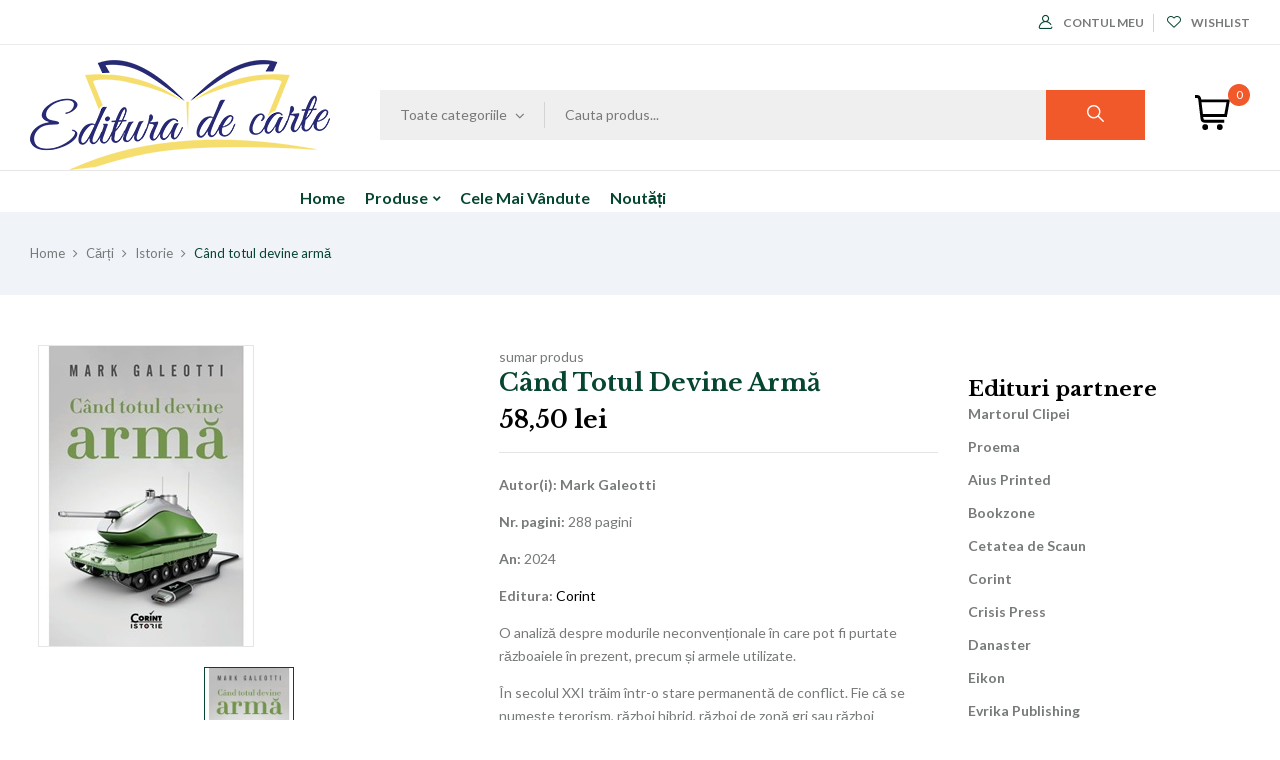

--- FILE ---
content_type: text/html; charset=UTF-8
request_url: https://www.edituradecarte.ro/produs/cand-totul-devine-arma/
body_size: 27544
content:
<!DOCTYPE html>
<html lang="ro-RO" prefix="og: http://ogp.me/ns# fb: http://ogp.me/ns/fb#">
<head>
<meta charset="UTF-8">
<meta name="viewport" content="width=device-width">
<link rel="profile" href="//gmpg.org/xfn/11">
<title>Când totul devine armă &#8211; Editura de carte</title>
<meta name='robots' content='max-image-preview:large' />
<script>window._wca = window._wca || [];</script>
<link rel='dns-prefetch' href='//www.edituradecarte.ro' />
<link rel='dns-prefetch' href='//www.google.com' />
<link rel='dns-prefetch' href='//stats.wp.com' />
<link rel='dns-prefetch' href='//js.retainful.com' />
<link rel='dns-prefetch' href='//fonts.googleapis.com' />
<link rel='dns-prefetch' href='//www.googletagmanager.com' />
<link rel="alternate" type="application/rss+xml" title="Editura de carte &raquo; Flux" href="https://www.edituradecarte.ro/feed/" />
<link rel="alternate" type="application/rss+xml" title="Editura de carte &raquo; Flux comentarii" href="https://www.edituradecarte.ro/comments/feed/" />
<link rel="alternate" type="application/rss+xml" title="Flux comentarii Editura de carte &raquo; Când totul devine armă" href="https://www.edituradecarte.ro/produs/cand-totul-devine-arma/feed/" />
<link rel="alternate" title="oEmbed (JSON)" type="application/json+oembed" href="https://www.edituradecarte.ro/wp-json/oembed/1.0/embed?url=https%3A%2F%2Fwww.edituradecarte.ro%2Fprodus%2Fcand-totul-devine-arma%2F" />
<link rel="alternate" title="oEmbed (XML)" type="text/xml+oembed" href="https://www.edituradecarte.ro/wp-json/oembed/1.0/embed?url=https%3A%2F%2Fwww.edituradecarte.ro%2Fprodus%2Fcand-totul-devine-arma%2F&#038;format=xml" />
<style id='wp-img-auto-sizes-contain-inline-css' type='text/css'>img:is([sizes=auto i],[sizes^="auto," i]){contain-intrinsic-size:3000px 1500px}</style>
<link rel='stylesheet' id='font-awesome-css' href='https://www.edituradecarte.ro/wp-content/plugins/woocommerce-ajax-filters/berocket/assets/css/font-awesome.min.css?ver=6.9' type='text/css' media='all' />
<link rel='stylesheet' id='berocket_aapf_widget-style-css' href='https://www.edituradecarte.ro/wp-content/plugins/woocommerce-ajax-filters/assets/frontend/css/fullmain.min.css?ver=1.6.9.4' type='text/css' media='all' />
<style id='wp-emoji-styles-inline-css' type='text/css'>img.wp-smiley,img.emoji{display:inline !important;border:none !important;box-shadow:none !important;height:1em !important;width:1em !important;margin:0 0.07em !important;vertical-align:-0.1em !important;background:none !important;padding:0 !important;}</style>
<link rel='stylesheet' id='wp-block-library-css' href='https://www.edituradecarte.ro/wp-includes/css/dist/block-library/style.min.css?ver=6.9' type='text/css' media='all' />
<link rel='stylesheet' id='wc-blocks-style-css' href='https://www.edituradecarte.ro/wp-content/plugins/woocommerce/assets/client/blocks/wc-blocks.css?ver=wc-10.2.3' type='text/css' media='all' />
<style id='global-styles-inline-css' type='text/css'>:root{--wp--preset--aspect-ratio--square:1;--wp--preset--aspect-ratio--4-3:4/3;--wp--preset--aspect-ratio--3-4:3/4;--wp--preset--aspect-ratio--3-2:3/2;--wp--preset--aspect-ratio--2-3:2/3;--wp--preset--aspect-ratio--16-9:16/9;--wp--preset--aspect-ratio--9-16:9/16;--wp--preset--color--black:#000000;--wp--preset--color--cyan-bluish-gray:#abb8c3;--wp--preset--color--white:#ffffff;--wp--preset--color--pale-pink:#f78da7;--wp--preset--color--vivid-red:#cf2e2e;--wp--preset--color--luminous-vivid-orange:#ff6900;--wp--preset--color--luminous-vivid-amber:#fcb900;--wp--preset--color--light-green-cyan:#7bdcb5;--wp--preset--color--vivid-green-cyan:#00d084;--wp--preset--color--pale-cyan-blue:#8ed1fc;--wp--preset--color--vivid-cyan-blue:#0693e3;--wp--preset--color--vivid-purple:#9b51e0;--wp--preset--gradient--vivid-cyan-blue-to-vivid-purple:linear-gradient(135deg,rgb(6,147,227) 0%,rgb(155,81,224) 100%);--wp--preset--gradient--light-green-cyan-to-vivid-green-cyan:linear-gradient(135deg,rgb(122,220,180) 0%,rgb(0,208,130) 100%);--wp--preset--gradient--luminous-vivid-amber-to-luminous-vivid-orange:linear-gradient(135deg,rgb(252,185,0) 0%,rgb(255,105,0) 100%);--wp--preset--gradient--luminous-vivid-orange-to-vivid-red:linear-gradient(135deg,rgb(255,105,0) 0%,rgb(207,46,46) 100%);--wp--preset--gradient--very-light-gray-to-cyan-bluish-gray:linear-gradient(135deg,rgb(238,238,238) 0%,rgb(169,184,195) 100%);--wp--preset--gradient--cool-to-warm-spectrum:linear-gradient(135deg,rgb(74,234,220) 0%,rgb(151,120,209) 20%,rgb(207,42,186) 40%,rgb(238,44,130) 60%,rgb(251,105,98) 80%,rgb(254,248,76) 100%);--wp--preset--gradient--blush-light-purple:linear-gradient(135deg,rgb(255,206,236) 0%,rgb(152,150,240) 100%);--wp--preset--gradient--blush-bordeaux:linear-gradient(135deg,rgb(254,205,165) 0%,rgb(254,45,45) 50%,rgb(107,0,62) 100%);--wp--preset--gradient--luminous-dusk:linear-gradient(135deg,rgb(255,203,112) 0%,rgb(199,81,192) 50%,rgb(65,88,208) 100%);--wp--preset--gradient--pale-ocean:linear-gradient(135deg,rgb(255,245,203) 0%,rgb(182,227,212) 50%,rgb(51,167,181) 100%);--wp--preset--gradient--electric-grass:linear-gradient(135deg,rgb(202,248,128) 0%,rgb(113,206,126) 100%);--wp--preset--gradient--midnight:linear-gradient(135deg,rgb(2,3,129) 0%,rgb(40,116,252) 100%);--wp--preset--font-size--small:13px;--wp--preset--font-size--medium:20px;--wp--preset--font-size--large:36px;--wp--preset--font-size--x-large:42px;--wp--preset--spacing--20:0.44rem;--wp--preset--spacing--30:0.67rem;--wp--preset--spacing--40:1rem;--wp--preset--spacing--50:1.5rem;--wp--preset--spacing--60:2.25rem;--wp--preset--spacing--70:3.38rem;--wp--preset--spacing--80:5.06rem;--wp--preset--shadow--natural:6px 6px 9px rgba(0,0,0,0.2);--wp--preset--shadow--deep:12px 12px 50px rgba(0,0,0,0.4);--wp--preset--shadow--sharp:6px 6px 0px rgba(0,0,0,0.2);--wp--preset--shadow--outlined:6px 6px 0px -3px rgb(255,255,255),6px 6px rgb(0,0,0);--wp--preset--shadow--crisp:6px 6px 0px rgb(0,0,0);}:where(.is-layout-flex){gap:0.5em;}:where(.is-layout-grid){gap:0.5em;}body .is-layout-flex{display:flex;}.is-layout-flex{flex-wrap:wrap;align-items:center;}.is-layout-flex>:is(*,div){margin:0;}body .is-layout-grid{display:grid;}.is-layout-grid>:is(*,div){margin:0;}:where(.wp-block-columns.is-layout-flex){gap:2em;}:where(.wp-block-columns.is-layout-grid){gap:2em;}:where(.wp-block-post-template.is-layout-flex){gap:1.25em;}:where(.wp-block-post-template.is-layout-grid){gap:1.25em;}.has-black-color{color:var(--wp--preset--color--black) !important;}.has-cyan-bluish-gray-color{color:var(--wp--preset--color--cyan-bluish-gray) !important;}.has-white-color{color:var(--wp--preset--color--white) !important;}.has-pale-pink-color{color:var(--wp--preset--color--pale-pink) !important;}.has-vivid-red-color{color:var(--wp--preset--color--vivid-red) !important;}.has-luminous-vivid-orange-color{color:var(--wp--preset--color--luminous-vivid-orange) !important;}.has-luminous-vivid-amber-color{color:var(--wp--preset--color--luminous-vivid-amber) !important;}.has-light-green-cyan-color{color:var(--wp--preset--color--light-green-cyan) !important;}.has-vivid-green-cyan-color{color:var(--wp--preset--color--vivid-green-cyan) !important;}.has-pale-cyan-blue-color{color:var(--wp--preset--color--pale-cyan-blue) !important;}.has-vivid-cyan-blue-color{color:var(--wp--preset--color--vivid-cyan-blue) !important;}.has-vivid-purple-color{color:var(--wp--preset--color--vivid-purple) !important;}.has-black-background-color{background-color:var(--wp--preset--color--black) !important;}.has-cyan-bluish-gray-background-color{background-color:var(--wp--preset--color--cyan-bluish-gray) !important;}.has-white-background-color{background-color:var(--wp--preset--color--white) !important;}.has-pale-pink-background-color{background-color:var(--wp--preset--color--pale-pink) !important;}.has-vivid-red-background-color{background-color:var(--wp--preset--color--vivid-red) !important;}.has-luminous-vivid-orange-background-color{background-color:var(--wp--preset--color--luminous-vivid-orange) !important;}.has-luminous-vivid-amber-background-color{background-color:var(--wp--preset--color--luminous-vivid-amber) !important;}.has-light-green-cyan-background-color{background-color:var(--wp--preset--color--light-green-cyan) !important;}.has-vivid-green-cyan-background-color{background-color:var(--wp--preset--color--vivid-green-cyan) !important;}.has-pale-cyan-blue-background-color{background-color:var(--wp--preset--color--pale-cyan-blue) !important;}.has-vivid-cyan-blue-background-color{background-color:var(--wp--preset--color--vivid-cyan-blue) !important;}.has-vivid-purple-background-color{background-color:var(--wp--preset--color--vivid-purple) !important;}.has-black-border-color{border-color:var(--wp--preset--color--black) !important;}.has-cyan-bluish-gray-border-color{border-color:var(--wp--preset--color--cyan-bluish-gray) !important;}.has-white-border-color{border-color:var(--wp--preset--color--white) !important;}.has-pale-pink-border-color{border-color:var(--wp--preset--color--pale-pink) !important;}.has-vivid-red-border-color{border-color:var(--wp--preset--color--vivid-red) !important;}.has-luminous-vivid-orange-border-color{border-color:var(--wp--preset--color--luminous-vivid-orange) !important;}.has-luminous-vivid-amber-border-color{border-color:var(--wp--preset--color--luminous-vivid-amber) !important;}.has-light-green-cyan-border-color{border-color:var(--wp--preset--color--light-green-cyan) !important;}.has-vivid-green-cyan-border-color{border-color:var(--wp--preset--color--vivid-green-cyan) !important;}.has-pale-cyan-blue-border-color{border-color:var(--wp--preset--color--pale-cyan-blue) !important;}.has-vivid-cyan-blue-border-color{border-color:var(--wp--preset--color--vivid-cyan-blue) !important;}.has-vivid-purple-border-color{border-color:var(--wp--preset--color--vivid-purple) !important;}.has-vivid-cyan-blue-to-vivid-purple-gradient-background{background:var(--wp--preset--gradient--vivid-cyan-blue-to-vivid-purple) !important;}.has-light-green-cyan-to-vivid-green-cyan-gradient-background{background:var(--wp--preset--gradient--light-green-cyan-to-vivid-green-cyan) !important;}.has-luminous-vivid-amber-to-luminous-vivid-orange-gradient-background{background:var(--wp--preset--gradient--luminous-vivid-amber-to-luminous-vivid-orange) !important;}.has-luminous-vivid-orange-to-vivid-red-gradient-background{background:var(--wp--preset--gradient--luminous-vivid-orange-to-vivid-red) !important;}.has-very-light-gray-to-cyan-bluish-gray-gradient-background{background:var(--wp--preset--gradient--very-light-gray-to-cyan-bluish-gray) !important;}.has-cool-to-warm-spectrum-gradient-background{background:var(--wp--preset--gradient--cool-to-warm-spectrum) !important;}.has-blush-light-purple-gradient-background{background:var(--wp--preset--gradient--blush-light-purple) !important;}.has-blush-bordeaux-gradient-background{background:var(--wp--preset--gradient--blush-bordeaux) !important;}.has-luminous-dusk-gradient-background{background:var(--wp--preset--gradient--luminous-dusk) !important;}.has-pale-ocean-gradient-background{background:var(--wp--preset--gradient--pale-ocean) !important;}.has-electric-grass-gradient-background{background:var(--wp--preset--gradient--electric-grass) !important;}.has-midnight-gradient-background{background:var(--wp--preset--gradient--midnight) !important;}.has-small-font-size{font-size:var(--wp--preset--font-size--small) !important;}.has-medium-font-size{font-size:var(--wp--preset--font-size--medium) !important;}.has-large-font-size{font-size:var(--wp--preset--font-size--large) !important;}.has-x-large-font-size{font-size:var(--wp--preset--font-size--x-large) !important;}</style>
<style id='classic-theme-styles-inline-css' type='text/css'>.wp-block-button__link{color:#fff;background-color:#32373c;border-radius:9999px;box-shadow:none;text-decoration:none;padding:calc(.667em + 2px) calc(1.333em + 2px);font-size:1.125em}.wp-block-file__button{background:#32373c;color:#fff;text-decoration:none}</style>
<link rel='stylesheet' id='contact-form-7-css' href='https://www.edituradecarte.ro/wp-content/plugins/contact-form-7/includes/css/styles.css?ver=6.1.2' type='text/css' media='all' />
<link rel='stylesheet' id='woo-advanced-discounts-css' href='https://www.edituradecarte.ro/wp-content/plugins/woo-advanced-discounts/public/css/wad-public.css?ver=2.32.3' type='text/css' media='all' />
<link rel='stylesheet' id='o-tooltip-css' href='https://www.edituradecarte.ro/wp-content/plugins/woo-advanced-discounts/public/css/tooltip.min.css?ver=2.32.3' type='text/css' media='all' />
<style id='woocommerce-inline-inline-css' type='text/css'>.woocommerce form .form-row .required{visibility:visible;}</style>
<link rel='stylesheet' id='bwp_woocommerce_filter_products-css' href='https://www.edituradecarte.ro/wp-content/plugins/wpbingo/assets/css/bwp_ajax_filter.css?ver=6.9' type='text/css' media='all' />
<link rel='stylesheet' id='buy-together-frontend-css' href='https://www.edituradecarte.ro/wp-content/plugins/wpbingo/lib/buy-together/assets/css/frontend.css?ver=6.9' type='text/css' media='all' />
<link rel='stylesheet' id='dashicons-css' href='https://www.edituradecarte.ro/wp-includes/css/dashicons.min.css?ver=6.9' type='text/css' media='all' />
<link rel='stylesheet' id='tm-woowishlist-css' href='https://www.edituradecarte.ro/wp-content/plugins/tm-woocommerce-compare-wishlist-master/assets/css/tm-woowishlist.css?ver=6.9' type='text/css' media='all' />
<link rel='stylesheet' id='bootstrap-grid-css' href='https://www.edituradecarte.ro/wp-content/plugins/tm-woocommerce-compare-wishlist-master/assets/css/grid.css?ver=6.9' type='text/css' media='all' />
<link rel='stylesheet' id='perfect-scrollbar-css' href='https://www.edituradecarte.ro/wp-content/plugins/woo-smart-wishlist/assets/libs/perfect-scrollbar/css/perfect-scrollbar.min.css?ver=6.9' type='text/css' media='all' />
<link rel='stylesheet' id='perfect-scrollbar-wpc-css' href='https://www.edituradecarte.ro/wp-content/plugins/woo-smart-wishlist/assets/libs/perfect-scrollbar/css/custom-theme.css?ver=6.9' type='text/css' media='all' />
<link rel='stylesheet' id='woosw-icons-css' href='https://www.edituradecarte.ro/wp-content/plugins/woo-smart-wishlist/assets/css/icons.css?ver=5.0.5' type='text/css' media='all' />
<link rel='stylesheet' id='woosw-frontend-css' href='https://www.edituradecarte.ro/wp-content/plugins/woo-smart-wishlist/assets/css/frontend.css?ver=5.0.5' type='text/css' media='all' />
<style id='woosw-frontend-inline-css' type='text/css'>.woosw-popup .woosw-popup-inner .woosw-popup-content .woosw-popup-content-bot .woosw-notice{background-color:#5fbd74;}.woosw-popup .woosw-popup-inner .woosw-popup-content .woosw-popup-content-bot .woosw-popup-content-bot-inner a:hover{color:#5fbd74;border-color:#5fbd74;}</style>
<link rel='stylesheet' id='brands-styles-css' href='https://www.edituradecarte.ro/wp-content/plugins/woocommerce/assets/css/brands.css?ver=10.2.3' type='text/css' media='all' />
<link rel='stylesheet' id='bookio-fonts-css' href='https://fonts.googleapis.com/css?family=Lato%3Aital%2Cwght%400%2C100%3B0%2C300%3B0%2C400%3B0%2C700%3B0%2C900%3B1%2C100%3B1%2C300%3B1%2C400%3B1%2C700%3B1%2C900%7CLibre+Baskerville%3Aital%2Cwght%400%2C400%3B0%2C700%3B1%2C400&#038;subset=latin%2Clatin-ext' type='text/css' media='all' />
<link rel='stylesheet' id='bookio-style-css' href='https://www.edituradecarte.ro/wp-content/themes/bookio-child/style.css?ver=6.9' type='text/css' media='all' />
<link rel='stylesheet' id='bootstrap-css' href='https://www.edituradecarte.ro/wp-content/themes/bookio/css/bootstrap.css?ver=6.9' type='text/css' media='all' />
<link rel='stylesheet' id='circlestime-css' href='https://www.edituradecarte.ro/wp-content/themes/bookio/css/jquery.circlestime.css' type='text/css' media='all' />
<link rel='stylesheet' id='mmenu-all-css' href='https://www.edituradecarte.ro/wp-content/themes/bookio/css/jquery.mmenu.all.css?ver=6.9' type='text/css' media='all' />
<link rel='stylesheet' id='slick-css' href='https://www.edituradecarte.ro/wp-content/plugins/woocommerce-products-slider/assets/front/css/slick.css?ver=6.9' type='text/css' media='all' />
<link rel='stylesheet' id='photoswipe-css' href='https://www.edituradecarte.ro/wp-content/plugins/woocommerce/assets/css/photoswipe/photoswipe.min.css?ver=10.2.3' type='text/css' media='all' />
<link rel='stylesheet' id='materia-css' href='https://www.edituradecarte.ro/wp-content/themes/bookio/css/materia.css?ver=6.9' type='text/css' media='all' />
<link rel='stylesheet' id='elegant-css' href='https://www.edituradecarte.ro/wp-content/themes/bookio/css/elegant.css?ver=6.9' type='text/css' media='all' />
<link rel='stylesheet' id='wpbingo-css' href='https://www.edituradecarte.ro/wp-content/themes/bookio/css/wpbingo.css?ver=6.9' type='text/css' media='all' />
<link rel='stylesheet' id='icomoon-css' href='https://www.edituradecarte.ro/wp-content/themes/bookio/css/icomoon.css?ver=6.9' type='text/css' media='all' />
<link rel='stylesheet' id='bookio-style-template-css' href='https://www.edituradecarte.ro/wp-content/themes/bookio/css/template.css?ver=6.9' type='text/css' media='all' />
<style id='wcw-inlinecss-inline-css' type='text/css'>.widget_wpcategorieswidget ul.children{display:none;}.widget_wp_categories_widget{background:#fff;position:relative;}.widget_wp_categories_widget h2,.widget_wpcategorieswidget h2{color:#4a5f6d;font-size:20px;font-weight:400;margin:0 0 25px;line-height:24px;text-transform:uppercase}.widget_wp_categories_widget ul li,.widget_wpcategorieswidget ul li{font-size:16px;margin:0px;border-bottom:1px dashed #f0f0f0;position:relative;list-style-type:none;line-height:35px;}.widget_wp_categories_widget ul li:last-child,.widget_wpcategorieswidget ul li:last-child{border:none;}.widget_wp_categories_widget ul li a,.widget_wpcategorieswidget ul li a{display:inline-block;color:#007acc;transition:all .5s ease;-webkit-transition:all .5s ease;-ms-transition:all .5s ease;-moz-transition:all .5s ease;text-decoration:none;}.widget_wp_categories_widget ul li a:hover,.widget_wp_categories_widget ul li.active-cat a,.widget_wp_categories_widget ul li.active-cat span.post-count,.widget_wpcategorieswidget ul li a:hover,.widget_wpcategorieswidget ul li.active-cat a,.widget_wpcategorieswidget ul li.active-cat span.post-count{color:#ee546c}.widget_wp_categories_widget ul li span.post-count,.widget_wpcategorieswidget ul li span.post-count{height:30px;min-width:35px;text-align:center;background:#fff;color:#605f5f;border-radius:5px;box-shadow:inset 2px 1px 3px rgba(0,122,204,.1);top:0px;float:right;margin-top:2px;}li.cat-item.cat-have-child>span.post-count{float:inherit;}li.cat-item.cat-item-7.cat-have-child{background:#f8f9fa;}li.cat-item.cat-have-child>span.post-count:before{content:"(";}li.cat-item.cat-have-child>span.post-count:after{content:")";}.cat-have-child.open-m-menu ul.children li{border-top:1px solid #d8d8d8;border-bottom:none;}li.cat-item.cat-have-child:after{position:absolute;right:8px;top:8px;background-image:url([data-uri]);content:"";width:18px;height:18px;transform:rotate(270deg);}ul.children li.cat-item.cat-have-child:after{content:"";background-image:none;}.cat-have-child ul.children{display:none;z-index:9;width:auto;position:relative;margin:0px;padding:0px;margin-top:0px;padding-top:10px;padding-bottom:10px;list-style:none;text-align:left;background:#f8f9fa;padding-left:5px;}.widget_wp_categories_widget ul li ul.children li,.widget_wpcategorieswidget ul li ul.children li{border-bottom:1px solid #fff;padding-right:5px;}.cat-have-child.open-m-menu ul.children{display:block;}li.cat-item.cat-have-child.open-m-menu:after{transform:rotate(0deg);}.widget_wp_categories_widget>li.product_cat,.widget_wpcategorieswidget>li.product_cat{list-style:none;}.widget_wp_categories_widget>ul,.widget_wpcategorieswidget>ul{padding:0px;}.widget_wp_categories_widget>ul li ul,.widget_wpcategorieswidget>ul li ul{padding-left:15px;}.wcwpro-list{padding:0 15px;}</style>
<link rel='stylesheet' id='heateor_sss_frontend_css-css' href='https://www.edituradecarte.ro/wp-content/plugins/sassy-social-share/public/css/sassy-social-share-public.css?ver=3.3.79' type='text/css' media='all' />
<style id='heateor_sss_frontend_css-inline-css' type='text/css'>.heateor_sss_button_instagram span.heateor_sss_svg,a.heateor_sss_instagram span.heateor_sss_svg{background:radial-gradient(circle at 30% 107%,#fdf497 0,#fdf497 5%,#fd5949 45%,#d6249f 60%,#285aeb 90%)}.heateor_sss_horizontal_sharing .heateor_sss_svg,.heateor_sss_standard_follow_icons_container .heateor_sss_svg{color:#fff;border-width:0px;border-style:solid;border-color:transparent}.heateor_sss_horizontal_sharing .heateorSssTCBackground{color:#666}.heateor_sss_horizontal_sharing span.heateor_sss_svg:hover,.heateor_sss_standard_follow_icons_container span.heateor_sss_svg:hover{border-color:transparent;}.heateor_sss_vertical_sharing span.heateor_sss_svg,.heateor_sss_floating_follow_icons_container span.heateor_sss_svg{color:#fff;border-width:0px;border-style:solid;border-color:transparent;}.heateor_sss_vertical_sharing .heateorSssTCBackground{color:#666;}.heateor_sss_vertical_sharing span.heateor_sss_svg:hover,.heateor_sss_floating_follow_icons_container span.heateor_sss_svg:hover{border-color:transparent;}@media screen and (max-width:783px){.heateor_sss_vertical_sharing{display:none!important}}div.heateor_sss_mobile_footer{display:none;}@media screen and (max-width:783px){div.heateor_sss_bottom_sharing .heateorSssTCBackground{background-color:white}div.heateor_sss_bottom_sharing{width:100%!important;left:0!important;}div.heateor_sss_bottom_sharing a{width:33.333333333333% !important;}div.heateor_sss_bottom_sharing .heateor_sss_svg{width:100% !important;}div.heateor_sss_bottom_sharing div.heateorSssTotalShareCount{font-size:1em!important;line-height:28px!important}div.heateor_sss_bottom_sharing div.heateorSssTotalShareText{font-size:.7em!important;line-height:0px!important}div.heateor_sss_mobile_footer{display:block;height:40px;}.heateor_sss_bottom_sharing{padding:0!important;display:block!important;width:auto!important;bottom:-2px!important;top:auto!important;}.heateor_sss_bottom_sharing .heateor_sss_square_count{line-height:inherit;}.heateor_sss_bottom_sharing .heateorSssSharingArrow{display:none;}.heateor_sss_bottom_sharing .heateorSssTCBackground{margin-right:1.1em!important}}</style>
<link rel='stylesheet' id='tawcvs-frontend-css' href='https://www.edituradecarte.ro/wp-content/plugins/variation-swatches-for-woocommerce/assets/css/frontend.css?ver=2.2.5' type='text/css' media='all' />
<link rel='stylesheet' id='styles-child-css' href='https://www.edituradecarte.ro/wp-content/themes/bookio-child/style.css?ver=6.9' type='text/css' media='all' />
<script type="text/template" id="tmpl-variation-template">
	<div class="woocommerce-variation-description">{{{ data.variation.variation_description }}}</div>
	<div class="woocommerce-variation-price">{{{ data.variation.price_html }}}</div>
	<div class="woocommerce-variation-availability">{{{ data.variation.availability_html }}}</div>
</script>
<script type="text/template" id="tmpl-unavailable-variation-template">
	<p role="alert">Ne pare rău, acest produs nu este disponibil. Te rugăm să alegi o altă combinație.</p>
</script>
<script type="text/javascript" src="https://www.edituradecarte.ro/wp-includes/js/jquery/jquery.min.js?ver=3.7.1" id="jquery-core-js"></script>
<script type="text/javascript" id="jquery-core-js-after">
/* <![CDATA[ */
jQuery(document).ready(function($){ jQuery('li.cat-item:has(ul.children)').addClass('cat-have-child'); jQuery('.cat-have-child').removeClass('open-m-menu');jQuery('li.cat-have-child > a').click(function(){window.location.href=jQuery(this).attr('href');return false;});jQuery('li.cat-have-child').click(function(){

		var li_parentdiv = jQuery(this).parent().parent().parent().attr('class');
			if(jQuery(this).hasClass('open-m-menu')){jQuery('.cat-have-child').removeClass('open-m-menu');}else{jQuery('.cat-have-child').removeClass('open-m-menu');jQuery(this).addClass('open-m-menu');}});});
//# sourceURL=jquery-core-js-after
/* ]]> */
</script>
<script type="text/javascript" src="https://www.edituradecarte.ro/wp-includes/js/jquery/jquery-migrate.min.js?ver=3.4.1" id="jquery-migrate-js"></script>
<script type="text/javascript" id="gtmkit-js-before" data-cfasync="false" data-nowprocket="" data-cookieconsent="ignore">
/* <![CDATA[ */
		window.gtmkit_settings = {"datalayer_name":"dataLayer","console_log":false,"wc":{"use_sku":false,"pid_prefix":"","add_shipping_info":{"config":1},"add_payment_info":{"config":1},"view_item":{"config":0},"view_item_list":{"config":0},"wishlist":false,"css_selectors":{"product_list_select_item":".products .product:not(.product-category) a:not(.add_to_cart_button.ajax_add_to_cart,.add_to_wishlist),.wc-block-grid__products li:not(.product-category) a:not(.add_to_cart_button.ajax_add_to_cart,.add_to_wishlist),.woocommerce-grouped-product-list-item__label a:not(.add_to_wishlist)","product_list_element":".product,.wc-block-grid__product","product_list_exclude":"","product_list_add_to_cart":".add_to_cart_button.ajax_add_to_cart:not(.single_add_to_cart_button)"},"text":{"wp-block-handpicked-products":"Handpicked Products","wp-block-product-best-sellers":"Best Sellers","wp-block-product-category":"Product Category","wp-block-product-new":"New Products","wp-block-product-on-sale":"Products On Sale","wp-block-products-by-attribute":"Products By Attribute","wp-block-product-tag":"Product Tag","wp-block-product-top-rated":"Top Rated Products","shipping-tier-not-found":"Shipping tier not found","payment-method-not-found":"Payment method not found"}}};
		window.gtmkit_data = {"wc":{"currency":"RON","is_cart":false,"is_checkout":false,"blocks":{}}};
		window.dataLayer = window.dataLayer || [];
				
//# sourceURL=gtmkit-js-before
/* ]]> */
</script>
<script type="text/javascript" src="https://www.edituradecarte.ro/wp-content/plugins/woo-advanced-discounts/public/js/wad-public.js?ver=2.32.3" id="woo-advanced-discounts-js"></script>
<script type="text/javascript" src="https://www.edituradecarte.ro/wp-content/plugins/woo-advanced-discounts/public/js/tooltip.min.js?ver=2.32.3" id="o-tooltip-js"></script>
<script type="text/javascript" id="wc-single-product-js-extra">
/* <![CDATA[ */
var wc_single_product_params = {"i18n_required_rating_text":"V\u0103 rug\u0103m selecta\u021bi o not\u0103","i18n_rating_options":["Una din 5 stele","2 din 5 stele","3 din 5 stele","4 din 5 stele","5 din 5 stele"],"i18n_product_gallery_trigger_text":"Vezi galeria cu imagini pe ecran \u00eentreg","review_rating_required":"yes","flexslider":{"rtl":false,"animation":"slide","smoothHeight":true,"directionNav":false,"controlNav":"thumbnails","slideshow":false,"animationSpeed":500,"animationLoop":false,"allowOneSlide":false},"zoom_enabled":"","zoom_options":[],"photoswipe_enabled":"","photoswipe_options":{"shareEl":false,"closeOnScroll":false,"history":false,"hideAnimationDuration":0,"showAnimationDuration":0},"flexslider_enabled":""};
//# sourceURL=wc-single-product-js-extra
/* ]]> */
</script>
<script type="text/javascript" src="https://www.edituradecarte.ro/wp-content/plugins/woocommerce/assets/js/frontend/single-product.min.js?ver=10.2.3" id="wc-single-product-js" defer="defer" data-wp-strategy="defer"></script>
<script type="text/javascript" src="https://www.edituradecarte.ro/wp-content/plugins/woocommerce/assets/js/jquery-blockui/jquery.blockUI.min.js?ver=2.7.0-wc.10.2.3" id="jquery-blockui-js" defer="defer" data-wp-strategy="defer"></script>
<script type="text/javascript" src="https://www.edituradecarte.ro/wp-content/plugins/woocommerce/assets/js/js-cookie/js.cookie.min.js?ver=2.1.4-wc.10.2.3" id="js-cookie-js" data-wp-strategy="defer"></script>
<script type="text/javascript" id="woocommerce-js-extra">
/* <![CDATA[ */
var woocommerce_params = {"ajax_url":"/wp-admin/admin-ajax.php","wc_ajax_url":"/?wc-ajax=%%endpoint%%","i18n_password_show":"Arat\u0103 parola","i18n_password_hide":"Ascunde parola"};
//# sourceURL=woocommerce-js-extra
/* ]]> */
</script>
<script type="text/javascript" src="https://www.edituradecarte.ro/wp-content/plugins/woocommerce/assets/js/frontend/woocommerce.min.js?ver=10.2.3" id="woocommerce-js" defer="defer" data-wp-strategy="defer"></script>
<script type="text/javascript" id="buy-together-frontend-js-extra">
/* <![CDATA[ */
var buy_together = {"ajaxurl":"https://www.edituradecarte.ro/wp-admin/admin-ajax.php","security":"da45032e99","text":{"for_num_of_items":"For {{number}} item(s)","add_to_cart_text":"Add All To Cart","adding_to_cart_text":"Adding To Cart...","view_cart":"View cart","no_product_selected_text":"You must select at least one product","add_to_cart_success":"{{number}} product(s) was successfully added to your cart.","add_to_cart_fail_single":"One product is out of stock.","add_to_cart_fail_plural":"{{number}} products were out of stocks."},"price_format":"%2$s\u00a0%1$s","price_decimals":"2","price_thousand_separator":".","price_decimal_separator":",","currency_symbol":"lei","wc_tax_enabled":"1","cart_url":"https://www.edituradecarte.ro/cos/","ex_tax_or_vat":"(exclude TVA)"};
//# sourceURL=buy-together-frontend-js-extra
/* ]]> */
</script>
<script type="text/javascript" src="https://www.edituradecarte.ro/wp-content/plugins/wpbingo/lib/buy-together/assets/js/frontend.js" id="buy-together-frontend-js"></script>
<script type="text/javascript" id="gtmkit-container-js-after" data-cfasync="false" data-nowprocket="" data-cookieconsent="ignore">
/* <![CDATA[ */
/* Google Tag Manager */
(function(w,d,s,l,i){w[l]=w[l]||[];w[l].push({'gtm.start':
new Date().getTime(),event:'gtm.js'});var f=d.getElementsByTagName(s)[0],
j=d.createElement(s),dl=l!='dataLayer'?'&l='+l:'';j.async=true;j.src=
'https://www.googletagmanager.com/gtm.js?id='+i+dl;f.parentNode.insertBefore(j,f);
})(window,document,'script','dataLayer','GTM-NKTFTK88');
/* End Google Tag Manager */

//# sourceURL=gtmkit-container-js-after
/* ]]> */
</script>
<script type="text/javascript" src="https://www.edituradecarte.ro/wp-content/plugins/gtm-kit/assets/integration/woocommerce.js?ver=2.1.0" id="gtmkit-woocommerce-js" defer="defer" data-wp-strategy="defer"></script>
<script type="text/javascript" id="gtmkit-datalayer-js-before" data-cfasync="false" data-nowprocket="" data-cookieconsent="ignore">
/* <![CDATA[ */
const gtmkit_dataLayer_content = {"pageType":"product-page","productType":"simple","event":"view_item","ecommerce":{"items":[{"id":"8572","item_id":"8572","item_name":"C\u00e2nd totul devine arm\u0103","currency":"RON","price":58.5,"item_category":"C\u0103r\u021bi","item_category2":"Istorie"}],"value":58.5,"currency":"RON"}};
dataLayer.push( gtmkit_dataLayer_content );

//# sourceURL=gtmkit-datalayer-js-before
/* ]]> */
</script>
<script type="text/javascript" id="WCPAY_ASSETS-js-extra">
/* <![CDATA[ */
var wcpayAssets = {"url":"https://www.edituradecarte.ro/wp-content/plugins/woocommerce-payments/dist/"};
//# sourceURL=WCPAY_ASSETS-js-extra
/* ]]> */
</script>
<script type="text/javascript" src="https://www.edituradecarte.ro/wp-includes/js/underscore.min.js?ver=1.13.7" id="underscore-js"></script>
<script type="text/javascript" id="wp-util-js-extra">
/* <![CDATA[ */
var _wpUtilSettings = {"ajax":{"url":"/wp-admin/admin-ajax.php"}};
//# sourceURL=wp-util-js-extra
/* ]]> */
</script>
<script type="text/javascript" src="https://www.edituradecarte.ro/wp-includes/js/wp-util.min.js?ver=6.9" id="wp-util-js"></script>
<script type="text/javascript" id="wc-add-to-cart-variation-js-extra">
/* <![CDATA[ */
var wc_add_to_cart_variation_params = {"wc_ajax_url":"/?wc-ajax=%%endpoint%%","i18n_no_matching_variations_text":"Ne pare r\u0103u, dar nu avem produse care sa corespund\u0103 criteriilor dvs. V\u0103 rug\u0103m \u00eencerca\u021bi o alt\u0103 combina\u021bie.","i18n_make_a_selection_text":"Te rog selecteaz\u0103 c\u00e2teva op\u021biuni pentru produs \u00eenainte de a-l ad\u0103uga \u00een co\u0219ul t\u0103u.","i18n_unavailable_text":"Ne pare r\u0103u, acest produs nu este disponibil. Te rug\u0103m s\u0103 alegi o alt\u0103 combina\u021bie.","i18n_reset_alert_text":"Selec\u021bia ta a fost resetat\u0103. Te rog s\u0103 selectezi c\u00e2teva op\u021biuni pentru produse \u00eenainte de a ad\u0103uga acest produs \u00een co\u0219."};
//# sourceURL=wc-add-to-cart-variation-js-extra
/* ]]> */
</script>
<script type="text/javascript" src="https://www.edituradecarte.ro/wp-content/plugins/woocommerce/assets/js/frontend/add-to-cart-variation.min.js?ver=10.2.3" id="wc-add-to-cart-variation-js" defer="defer" data-wp-strategy="defer"></script>
<script type="text/javascript" src="https://stats.wp.com/s-202604.js" id="woocommerce-analytics-js" defer="defer" data-wp-strategy="defer"></script>
<script type="text/javascript" id="wc-cart-fragments-js-extra">
/* <![CDATA[ */
var wc_cart_fragments_params = {"ajax_url":"/wp-admin/admin-ajax.php","wc_ajax_url":"/?wc-ajax=%%endpoint%%","cart_hash_key":"wc_cart_hash_84c478afb93a1a6b05fd99d720c4ce43","fragment_name":"wc_fragments_84c478afb93a1a6b05fd99d720c4ce43","request_timeout":"5000"};
//# sourceURL=wc-cart-fragments-js-extra
/* ]]> */
</script>
<script type="text/javascript" src="https://www.edituradecarte.ro/wp-content/plugins/woocommerce/assets/js/frontend/cart-fragments.min.js?ver=10.2.3" id="wc-cart-fragments-js" defer="defer" data-wp-strategy="defer"></script>
<script type="text/javascript" id="rnoc_track-user-cart-js-extra">
/* <![CDATA[ */
var retainful_cart_data = {"ajax_url":"https://www.edituradecarte.ro/wp-admin/admin-ajax.php","jquery_url":"https://www.edituradecarte.ro/wp-includes/js/jquery/jquery.js","ip":"18.189.27.91","version":"2.6.43","public_key":"6b8bc3f4-3f2a-4277-b75d-9e6828add848","api_url":"https://api.retainful.com/v1/woocommerce/webhooks/checkout","billing_email":"","tracking_element_selector":"retainful-abandoned-cart-data","cart_tracking_engine":"js","products":{"productId":8572,"handle":"CORINT041","title":"C\u00e2nd totul devine arm\u0103","selectedVariantId":"","variants":[{"Id":8572,"ExternalProductId":8572,"Title":"C\u00e2nd totul devine arm\u0103","Sku":"CORINT041","InventoryQuantity":2,"InventoryPolicy":true,"InventoryStatus":true}],"totalAvailable":0}};
//# sourceURL=rnoc_track-user-cart-js-extra
/* ]]> */
</script>
<script src='https://js.retainful.com/woocommerce/v2/retainful.js?ver=2.6.43' id='rnoc_track-user-cart-js' data-cfasync='false' defer></script><script type="text/javascript" id="rnoc_popup-coupon-js-extra">
/* <![CDATA[ */
var retainful_popup_data = {"ajax_url":"https://www.edituradecarte.ro/wp-admin/admin-ajax.php","version":"2.6.43","popup_redirect_timeout":"1500"};
//# sourceURL=rnoc_popup-coupon-js-extra
/* ]]> */
</script>
<script type="text/javascript" src="https://www.edituradecarte.ro/wp-content/plugins/retainful-next-order-coupon-for-woocommerce/src/assets/js/popup_coupon.js?ver=2.6.43" id="rnoc_popup-coupon-js"></script>
<link rel="https://api.w.org/" href="https://www.edituradecarte.ro/wp-json/" /><link rel="alternate" title="JSON" type="application/json" href="https://www.edituradecarte.ro/wp-json/wp/v2/product/8572" /><link rel="EditURI" type="application/rsd+xml" title="RSD" href="https://www.edituradecarte.ro/xmlrpc.php?rsd" />
<meta name="generator" content="WordPress 6.9" />
<meta name="generator" content="WooCommerce 10.2.3" />
<link rel="canonical" href="https://www.edituradecarte.ro/produs/cand-totul-devine-arma/" />
<link rel='shortlink' href='https://www.edituradecarte.ro/?p=8572' />
<meta name="generator" content="Redux 4.5.8" /> <style type="text/css">#showLockerDetails{font-size:13px;font-weight:bold;line-height:22px;}.shipping-pickup-store td .title{float:left;line-height:30px;}.shipping-pickup-store td span.text{float:right;}.shipping-pickup-store td span.description{clear:both;}.shipping-pickup-store td>span:not([class*="select"]){display:block;font-size:11px;font-weight:normal;line-height:1.3;margin-bottom:0;padding:6px 0;text-align:justify;}[aria-labelledby="select2-shipping-pickup-store-select-container"]{height:100% !important;}#locker_name,#locker_address{width:100%;border:0;pointer-events:none;resize:none;}#select2-shipping-pickup-store-select-container{word-wrap:break-word !important;text-overflow:inherit !important;white-space:normal !important;}#select2-shipping-pickup-store-select-results{max-height:250px;overflow-y:auto;font-size:12px;}</style>
<style></style> <style>img#wpstats{display:none}</style>
<meta name="google-site-verification" content="EA6YHug3TdIoxF0OdD-aXGM2pybigTC-iXA7zevh0Qk" />
<noscript><style>.woocommerce-product-gallery{opacity:1 !important;}</style></noscript>
<meta name="generator" content="Elementor 3.32.5; features: e_font_icon_svg, additional_custom_breakpoints; settings: css_print_method-external, google_font-enabled, font_display-swap">
<style>.e-con.e-parent:nth-of-type(n+4):not(.e-lazyloaded):not(.e-no-lazyload),.e-con.e-parent:nth-of-type(n+4):not(.e-lazyloaded):not(.e-no-lazyload) *{background-image:none !important;}@media screen and (max-height:1024px){.e-con.e-parent:nth-of-type(n+3):not(.e-lazyloaded):not(.e-no-lazyload),.e-con.e-parent:nth-of-type(n+3):not(.e-lazyloaded):not(.e-no-lazyload) *{background-image:none !important;}}@media screen and (max-height:640px){.e-con.e-parent:nth-of-type(n+2):not(.e-lazyloaded):not(.e-no-lazyload),.e-con.e-parent:nth-of-type(n+2):not(.e-lazyloaded):not(.e-no-lazyload) *{background-image:none !important;}}</style>
<meta name="generator" content="Powered by Slider Revolution 6.5.5 - responsive, Mobile-Friendly Slider Plugin for WordPress with comfortable drag and drop interface." />
<script type="text/javascript">function setREVStartSize(e){
			//window.requestAnimationFrame(function() {				 
				window.RSIW = window.RSIW===undefined ? window.innerWidth : window.RSIW;	
				window.RSIH = window.RSIH===undefined ? window.innerHeight : window.RSIH;	
				try {								
					var pw = document.getElementById(e.c).parentNode.offsetWidth,
						newh;
					pw = pw===0 || isNaN(pw) ? window.RSIW : pw;
					e.tabw = e.tabw===undefined ? 0 : parseInt(e.tabw);
					e.thumbw = e.thumbw===undefined ? 0 : parseInt(e.thumbw);
					e.tabh = e.tabh===undefined ? 0 : parseInt(e.tabh);
					e.thumbh = e.thumbh===undefined ? 0 : parseInt(e.thumbh);
					e.tabhide = e.tabhide===undefined ? 0 : parseInt(e.tabhide);
					e.thumbhide = e.thumbhide===undefined ? 0 : parseInt(e.thumbhide);
					e.mh = e.mh===undefined || e.mh=="" || e.mh==="auto" ? 0 : parseInt(e.mh,0);		
					if(e.layout==="fullscreen" || e.l==="fullscreen") 						
						newh = Math.max(e.mh,window.RSIH);					
					else{					
						e.gw = Array.isArray(e.gw) ? e.gw : [e.gw];
						for (var i in e.rl) if (e.gw[i]===undefined || e.gw[i]===0) e.gw[i] = e.gw[i-1];					
						e.gh = e.el===undefined || e.el==="" || (Array.isArray(e.el) && e.el.length==0)? e.gh : e.el;
						e.gh = Array.isArray(e.gh) ? e.gh : [e.gh];
						for (var i in e.rl) if (e.gh[i]===undefined || e.gh[i]===0) e.gh[i] = e.gh[i-1];
											
						var nl = new Array(e.rl.length),
							ix = 0,						
							sl;					
						e.tabw = e.tabhide>=pw ? 0 : e.tabw;
						e.thumbw = e.thumbhide>=pw ? 0 : e.thumbw;
						e.tabh = e.tabhide>=pw ? 0 : e.tabh;
						e.thumbh = e.thumbhide>=pw ? 0 : e.thumbh;					
						for (var i in e.rl) nl[i] = e.rl[i]<window.RSIW ? 0 : e.rl[i];
						sl = nl[0];									
						for (var i in nl) if (sl>nl[i] && nl[i]>0) { sl = nl[i]; ix=i;}															
						var m = pw>(e.gw[ix]+e.tabw+e.thumbw) ? 1 : (pw-(e.tabw+e.thumbw)) / (e.gw[ix]);					
						newh =  (e.gh[ix] * m) + (e.tabh + e.thumbh);
					}
					var el = document.getElementById(e.c);
					if (el!==null && el) el.style.height = newh+"px";					
					el = document.getElementById(e.c+"_wrapper");
					if (el!==null && el) {
						el.style.height = newh+"px";
						el.style.display = "block";
					}
				} catch(e){
					console.log("Failure at Presize of Slider:" + e)
				}					   
			//});
		  };</script>
<style type="text/css" id="wp-custom-css">div.vendor-info{display:none !important;}.products-thumb a img{height:300px !important;width:100% !important;object-fit:contain;}.products-list.grid .product-wapper.content-product5 .product-button,.products-list.short .product-wapper.content-product5 .product-button{left:30px !important;}.bwp-header .header-top{padding:15px 0 0 0;}.bwp-header.header-v1 .header-wrapper{padding:15px 0 0 0;}.icon-large-paper-bag::before{content:" ";display:block;background-image:url('/iconite/shopping-cart.svg');background-size:35px 35px;height:35px;width:35px;}h2{margin-top:0 !important;}#tab-description div.heateor_sss_sharing_container{display:none;}.products-list.grid .product-wapper .products-thumb .product-button .add_to_cart_button::before,.products-list.grid .product-wapper .products-thumb .product-button .added_to_cart::before,.products-list.grid .product-wapper .products-thumb .product-button .product_type_external::before,.products-list.grid .product-wapper .products-thumb .product-button .product_type_grouped::before,.products-list.grid .product-wapper .products-thumb .product-button .product_type_variable::before,.products-list.grid .product-wapper .products-thumb .product-button .read_more::before,.products-list.short .product-wapper .products-thumb .product-button .add_to_cart_button::before,.products-list.short .product-wapper .products-thumb .product-button .added_to_cart::before,.products-list.short .product-wapper .products-thumb .product-button .product_type_external::before,.products-list.short .product-wapper .products-thumb .product-button .product_type_grouped::before,.products-list.short .product-wapper .products-thumb .product-button .product_type_variable::before,.products-list.short .product-wapper .products-thumb .product-button .read_more::before{}.bwp-header .header-mobile .header-mobile-fixed{position:unset !important;}</style>
<meta property="og:locale" content="ro_RO"/>
<meta property="og:site_name" content="Editura de carte"/>
<meta property="og:title" content="Când totul devine armă"/>
<meta property="og:url" content="https://www.edituradecarte.ro/produs/cand-totul-devine-arma/"/>
<meta property="og:type" content="product"/>
<meta property="og:description" content="Autor(i): Mark Galeotti

Nr. pagini: 288 pagini

An: 2024

Editura: Corint

O analiză despre modurile neconvenționale în care pot fi purtate războaiele în prezent, precum și armele utilizate.

În secolul XXI trăim într-o stare permanentă de conflict. Fie că se numește terorism, război hibr"/>
<meta property="og:image" content="https://www.edituradecarte.ro/wp-content/uploads/2024/02/cand-totul-devine-arma_mark-galeotti_editura-corint-istorie-01.jpg"/>
<meta property="og:image:url" content="https://www.edituradecarte.ro/wp-content/uploads/2024/02/cand-totul-devine-arma_mark-galeotti_editura-corint-istorie-01.jpg"/>
<meta property="og:image:secure_url" content="https://www.edituradecarte.ro/wp-content/uploads/2024/02/cand-totul-devine-arma_mark-galeotti_editura-corint-istorie-01.jpg"/>
<meta name="twitter:title" content="Când totul devine armă"/>
<meta name="twitter:url" content="https://www.edituradecarte.ro/produs/cand-totul-devine-arma/"/>
<meta name="twitter:description" content="Autor(i): Mark Galeotti

Nr. pagini: 288 pagini

An: 2024

Editura: Corint

O analiză despre modurile neconvenționale în care pot fi purtate războaiele în prezent, precum și armele utilizate.

În secolul XXI trăim într-o stare permanentă de conflict. Fie că se numește terorism, război hibr"/>
<meta name="twitter:image" content="https://www.edituradecarte.ro/wp-content/uploads/2024/02/cand-totul-devine-arma_mark-galeotti_editura-corint-istorie-01.jpg"/>
<meta name="twitter:card" content="summary_large_image"/>
<meta name="twitter:label1" content="Price"/>
<meta name="twitter:data1" content="58.5 RON"/>
<meta property="product:price:amount" content="58.5"/>
<meta property="product:price:currency" content="RON"/>
<meta property="product:availability" content="instock"/>
<link rel='stylesheet' id='elementor-frontend-css' href='https://www.edituradecarte.ro/wp-content/plugins/elementor/assets/css/frontend.min.css?ver=3.32.5' type='text/css' media='all' />
<link rel='stylesheet' id='elementor-post-11791-css' href='https://www.edituradecarte.ro/wp-content/uploads/elementor/css/post-11791.css?ver=1766426416' type='text/css' media='all' />
<link rel='stylesheet' id='widget-icon-list-css' href='https://www.edituradecarte.ro/wp-content/plugins/elementor/assets/css/widget-icon-list.min.css?ver=3.32.5' type='text/css' media='all' />
<link rel='stylesheet' id='elementor-post-11705-css' href='https://www.edituradecarte.ro/wp-content/uploads/elementor/css/post-11705.css?ver=1766426416' type='text/css' media='all' />
<link rel='stylesheet' id='elementor-gf-local-roboto-css' href='https://www.edituradecarte.ro/wp-content/uploads/elementor/google-fonts/css/roboto.css?ver=1743070171' type='text/css' media='all' />
<link rel='stylesheet' id='elementor-gf-local-robotoslab-css' href='https://www.edituradecarte.ro/wp-content/uploads/elementor/google-fonts/css/robotoslab.css?ver=1743070150' type='text/css' media='all' />
<link rel='stylesheet' id='rs-plugin-settings-css' href='https://www.edituradecarte.ro/wp-content/plugins/revslider/public/assets/css/rs6.css?ver=6.5.5' type='text/css' media='all' />
<style id='rs-plugin-settings-inline-css' type='text/css'>#rs-demo-id{}</style>
</head>
<body class="wp-singular product-template-default single single-product postid-8572 wp-custom-logo wp-theme-bookio wp-child-theme-bookio-child theme-bookio woocommerce woocommerce-page woocommerce-no-js cand-totul-devine-arma banners-effect-1 elementor-default elementor-kit-11705">
<div id='page' class="hfeed page-wrapper  ">
<h1 class="bwp-title hide"><a href="https://www.edituradecarte.ro/" rel="home">Editura de carte</a></h1>
<header id='bwp-header' class="bwp-header header-v1">
<div id="bwp-topbar" class="topbar-v1 hidden-sm hidden-xs">
<div class="topbar-inner">
<div class="container">
<div class="row">
<div class="col-xl-6 col-lg-6 col-md-6 col-sm-6 topbar-left hidden-sm hidden-xs">
</div>
<div class="col-xl-6 col-lg-6 col-md-12 col-sm-12 col-12 topbar-right">
<div class="login-header">
<a href="https://www.edituradecarte.ro/contul-meu/">
<i class="icon-user"></i>Contul meu </a>
</div>
<div class="wishlist-box">
<a href="https://www.edituradecarte.ro/"></a><a href="/contul-meu/wishlist/"><i class="icon-love"></i>Wishlist</a>
</div>
</div>
</div>
</div>
</div>
</div>
<div class="header-mobile">
<div class="container">
<div class="row">
<div class="col-xl-4 col-lg-4 col-md-4 col-sm-3 col-3 header-left">
<div class="navbar-header">
<button type="button" id="show-megamenu" class="navbar-toggle">
<span>Menu</span>
</button>
</div>
</div>
<div class="col-xl-4 col-lg-4 col-md-4 col-sm-6 col-6 header-center ">
<div class="wpbingoLogo">
<a href="https://www.edituradecarte.ro/">
<img style="max-height:110px" src="https://www.edituradecarte.ro/wp-content/uploads/2022/12/LOGO-EDITURA-DE-CARTE_NEW.png" alt="Editura de carte"/>
</a>
</div>
</div>
<div class="col-xl-4 col-lg-4 col-md-4 col-sm-3 col-3 header-right">
<div class="wpbingo-verticalmenu-mobile">
<div class="navbar-header">
<button type="button" id="show-verticalmenu" class="navbar-toggle">
<span>Vertical</span>
</button>
</div>
</div> <div class="bookio-topcart dropdown">
<div class="dropdown mini-cart top-cart" data-text_added="Product was added to cart successfully!">
<div class="remove-cart-shadow"></div>
<a class="dropdown-toggle cart-icon" href="#" role="button" data-toggle="dropdown" aria-haspopup="true" aria-expanded="false">
<div class="icons-cart"><i class="icon-large-paper-bag"></i><span class="cart-count">0</span></div>
</a>
<div class="dropdown-menu cart-popup">
<div class="remove-cart">
<a class="dropdown-toggle cart-remove" data-toggle="dropdown" data-hover="dropdown" data-delay="0" href="#" title="Vezi coșul">
Close<i class="icon_close"></i>
</a>
</div>
<div class="top-total-cart">Coș cumpărături(0)</div>
<div class="cart-icon-big"></div>
<ul class="cart_list product_list_widget ">
<li class="empty">
<span>Nu aveți produse în coș.</span>
<a class="go-shop" href="https://www.edituradecarte.ro/magazin/">Mergi în magazin <i aria-hidden="true" class="arrow_right"></i></a>
</li>
</ul>
</div>
</div> </div>
</div>
</div>
</div>
<div class="header-mobile-fixed">
<div class="shop-page">
<a href="https://www.edituradecarte.ro/magazin/"><i class="wpb-icon-shop"></i></a>
</div>
<div class="my-account">
<div class="login-header">
<a href="https://www.edituradecarte.ro/contul-meu/"><i class="wpb-icon-user"></i></a>
</div>
</div>
<div class="search-box">
<div class="search-toggle"><i class="wpb-icon-magnifying-glass"></i></div>
</div>
<div class="wishlist-box">
<a href="/contul-meu/wishlist/"><i class="wpb-icon-heart"></i></a>
</div>
</div>
</div>
<div class="header-desktop">
<div class="header-top">
<div class="container">
<div class="header-section">
<div class="wpbingoLogo">
<a href="https://www.edituradecarte.ro/">
<img style="max-height:110px" src="https://www.edituradecarte.ro/wp-content/uploads/2022/12/LOGO-EDITURA-DE-CARTE_NEW.png" alt="Editura de carte"/>
</a>
</div>
<div class="header-search-form">
<form role="search" method="get" class="search-from " action="https://www.edituradecarte.ro/" data-admin="https://www.edituradecarte.ro/wp-admin/admin-ajax.php" data-noresult="No Result" data-limit="6">
<div class="select_category pwb-dropdown dropdown">
<span class="pwb-dropdown-toggle dropdown-toggle" data-toggle="dropdown">Category</span>
<span class="caret"></span>
<ul class="pwb-dropdown-menu dropdown-menu category-search">
<li data-value="" class="active">Toate categoriile</li>
<li data-value="carti" class="">Cărți</li>
<li data-value="arta" class="children ">Artă</li>
<li data-value="beletristica" class="children ">Beletristică</li>
<li data-value="business-si-economie" class="children ">Business și Economie</li>
<li data-value="carti-pentru-copii" class="children ">Cărți pentru copii</li>
<li data-value="cele-mai-vandute" class="children ">Cele mai vândute</li>
<li data-value="colectia-capital" class="children ">Colectia Capital</li>
<li data-value="comunicarerelatii-publice" class="children ">Comunicare/Relații Publice</li>
<li data-value="cultura-generala" class="children ">Cultură generală</li>
<li data-value="dezvoltare-personala" class="children ">Dezvoltare personală</li>
<li data-value="dreptlegislatie" class="children ">Drept/Legislație</li>
<li data-value="eseistica" class="children ">Eseistica</li>
<li data-value="filosofie" class="children ">Filosofie</li>
<li data-value="gastronomie" class="children ">Gastronomie</li>
<li data-value="hobby" class="children ">Hobby</li>
<li data-value="istorie-carti" class="children ">Istorie</li>
<li data-value="istoriecritica" class="children ">Istorie/Critica</li>
<li data-value="jurnalememorii" class="children ">Jurnale/Memorii</li>
<li data-value="manuale-scolarecursuri" class="children ">Manuale scolare/Cursuri</li>
<li data-value="medicina" class="children ">Medicină</li>
<li data-value="poezie" class="children ">Poezie</li>
<li data-value="politicageopolitica" class="children ">Politică/Geopolitică</li>
<li data-value="proza" class="children ">Proză</li>
<li data-value="psihologie" class="children ">Psihologie</li>
<li data-value="sociologie" class="children ">Sociologie</li>
<li data-value="spiritualitate-ezoterism" class="children ">Spiritualitate/Ezoterism</li>
<li data-value="sport" class="children ">Sport</li>
<li data-value="stiinteeducatie" class="children ">Stiinte/Educatie</li>
<li data-value="turismcalatorii" class="children ">Turism/Calatorii</li>
<li data-value="comunicate" class="">Comunicate</li>
<li data-value="capital-comunicate" class="children ">Capital</li>
<li data-value="evenimentul-zilei" class="children ">Evenimentul Zilei</li>
<li data-value="noutati" class="">Noutăți</li>
<li data-value="carti-noutati" class="children ">Cărți</li>
<li data-value="reviste-noutati" class="children ">Reviste</li>
<li data-value="promotii" class="">Promoții</li>
<li data-value="reviste" class="">Reviste</li>
<li data-value="capital-reviste" class="children ">Capital</li>
<li data-value="evenimentul-istoric-reviste" class="children ">Evenimentul Istoric</li>
</ul>
<input type="hidden" name="product_cat" class="product-cat" value=""/>
</div>
<div class="search-box">
<input type="text" value="" name="s" id="ss" autocomplete="off" class="input-search s" placeholder="Cauta produs..." />
<div class="result-search-products-content">
<div class="close-search-popup"></div>
<ul class="result-search-products">
</ul>
</div>
</div>
<input type="hidden" name="post_type" value="product" />
<button id="searchsubmit2" class="btn" type="submit">
<span class="search-icon">
<i class="icon-loupe"></i>
</span>
<span>search</span>
</button>
</form> 
</div>
<div class="header-page-link">
<div class="bookio-topcart dropdown light">
<div class="dropdown mini-cart top-cart" data-text_added="Product was added to cart successfully!">
<div class="remove-cart-shadow"></div>
<a class="dropdown-toggle cart-icon" href="#" role="button" data-toggle="dropdown" aria-haspopup="true" aria-expanded="false">
<div class="icons-cart"><i class="icon-large-paper-bag"></i><span class="cart-count">0</span></div>
</a>
<div class="dropdown-menu cart-popup">
<div class="remove-cart">
<a class="dropdown-toggle cart-remove" data-toggle="dropdown" data-hover="dropdown" data-delay="0" href="#" title="Vezi coșul">
Close<i class="icon_close"></i>
</a>
</div>
<div class="top-total-cart">Coș cumpărături(0)</div>
<div class="cart-icon-big"></div>
<ul class="cart_list product_list_widget ">
<li class="empty">
<span>Nu aveți produse în coș.</span>
<a class="go-shop" href="https://www.edituradecarte.ro/magazin/">Mergi în magazin <i aria-hidden="true" class="arrow_right"></i></a>
</li>
</ul>
</div>
</div> </div>
</div>
</div>
</div>
</div>
<div class='header-wrapper' data-sticky_header="">
<div class="container">
<div class="row">
<div class="col-xl-8 col-lg-8 col-md-12 col-sm-12 col-12 header-left content-header">
<div class="header-vertical-menu">
<div class="categories-vertical-menu hidden-sm hidden-xs accordion" data-textmore="Other" data-textclose="Close" data-max_number_1530="12" data-max_number_1200="8" data-max_number_991="6">
</div>
</div>
<div class="content-header-main">
<div class="wpbingo-menu-mobile header-menu">
<div class="header-menu-bg">
<div class="wpbingo-menu-wrapper">
<div class="megamenu">
<nav class="navbar-default">
<div class="bwp-navigation primary-navigation navbar-mega" data-text_close="Close">
<div class="float-menu">
<nav id="main-navigation" class="std-menu clearfix">
<div class="menu-agoramag-container"><ul id="menu-agoramag" class="menu"><li class="level-0 menu-item-1230      menu-item menu-item-type-custom menu-item-object-custom  std-menu      "><a href="/"><span class="menu-item-text">Home</span></a></li>
<li class="level-0 menu-item-1017      menu-item menu-item-type-custom menu-item-object-custom menu-item-has-children  std-menu      "><a href="/categorie-produs/carti/"><span class="menu-item-text">Produse</span></a>
<ul class="sub-menu">
<li class="level-1 menu-item-2602      menu-item menu-item-type-taxonomy menu-item-object-product_cat current-product-ancestor current-menu-parent current-product-parent menu-item-has-children  std-menu      "><a href="https://www.edituradecarte.ro/categorie-produs/carti/">Cărți</a>
<ul class="sub-menu">
<li class="level-2 menu-item-4046      menu-item menu-item-type-taxonomy menu-item-object-product_cat current-product-ancestor current-menu-parent current-product-parent  std-menu      "><a href="https://www.edituradecarte.ro/categorie-produs/carti/istorie-carti/">Istorie</a></li>
<li class="level-2 menu-item-2612      menu-item menu-item-type-taxonomy menu-item-object-product_cat  std-menu      "><a href="https://www.edituradecarte.ro/categorie-produs/carti/jurnalememorii/">Jurnale/Memorii</a></li>
<li class="level-2 menu-item-5638      menu-item menu-item-type-taxonomy menu-item-object-product_cat  std-menu      "><a href="https://www.edituradecarte.ro/categorie-produs/carti/arta/">Artă</a></li>
<li class="level-2 menu-item-6006      menu-item menu-item-type-taxonomy menu-item-object-product_cat  std-menu      "><a href="https://www.edituradecarte.ro/categorie-produs/carti/beletristica/">Beletristică</a></li>
<li class="level-2 menu-item-2606      menu-item menu-item-type-taxonomy menu-item-object-product_cat  std-menu      "><a href="https://www.edituradecarte.ro/categorie-produs/carti/business-si-economie/">Business și Economie</a></li>
<li class="level-2 menu-item-5640      menu-item menu-item-type-taxonomy menu-item-object-product_cat  std-menu      "><a href="https://www.edituradecarte.ro/categorie-produs/carti/carti-pentru-copii/">Cărți pentru copii</a></li>
<li class="level-2 menu-item-5895      menu-item menu-item-type-taxonomy menu-item-object-product_cat  std-menu      "><a href="https://www.edituradecarte.ro/categorie-produs/carti/comunicarerelatii-publice/">Comunicare/Relații Publice</a></li>
<li class="level-2 menu-item-5639      menu-item menu-item-type-taxonomy menu-item-object-product_cat  std-menu      "><a href="https://www.edituradecarte.ro/categorie-produs/carti/cultura-generala/">Cultură generală</a></li>
<li class="level-2 menu-item-5898      menu-item menu-item-type-taxonomy menu-item-object-product_cat  std-menu      "><a href="https://www.edituradecarte.ro/categorie-produs/carti/dezvoltare-personala/">Dezvoltare personală</a></li>
<li class="level-2 menu-item-5896      menu-item menu-item-type-taxonomy menu-item-object-product_cat  std-menu      "><a href="https://www.edituradecarte.ro/categorie-produs/carti/dreptlegislatie/">Drept/Legislație</a></li>
<li class="level-2 menu-item-6252      menu-item menu-item-type-taxonomy menu-item-object-product_cat  std-menu      "><a href="https://www.edituradecarte.ro/categorie-produs/carti/gastronomie/">Gastronomie</a></li>
<li class="level-2 menu-item-5897      menu-item menu-item-type-taxonomy menu-item-object-product_cat  std-menu      "><a href="https://www.edituradecarte.ro/categorie-produs/carti/medicina/">Medicină</a></li>
<li class="level-2 menu-item-5686      menu-item menu-item-type-taxonomy menu-item-object-product_cat  std-menu      "><a href="https://www.edituradecarte.ro/categorie-produs/carti/politicageopolitica/">Politică și Geopolitică</a></li>
<li class="level-2 menu-item-5774      menu-item menu-item-type-taxonomy menu-item-object-product_cat  std-menu      "><a href="https://www.edituradecarte.ro/categorie-produs/carti/poezie/">Poezie</a></li>
<li class="level-2 menu-item-5773      menu-item menu-item-type-taxonomy menu-item-object-product_cat  std-menu      "><a href="https://www.edituradecarte.ro/categorie-produs/carti/proza/">Proză</a></li>
<li class="level-2 menu-item-5899      menu-item menu-item-type-taxonomy menu-item-object-product_cat  std-menu      "><a href="https://www.edituradecarte.ro/categorie-produs/carti/psihologie/">Psihologie</a></li>
<li class="level-2 menu-item-5687      menu-item menu-item-type-taxonomy menu-item-object-product_cat  std-menu      "><a href="https://www.edituradecarte.ro/categorie-produs/carti/sociologie/">Sociologie</a></li>
<li class="level-2 menu-item-7173      menu-item menu-item-type-taxonomy menu-item-object-product_cat  std-menu      "><a href="https://www.edituradecarte.ro/categorie-produs/carti/spiritualitate-ezoterism/">Spiritualitate/Ezoterism</a></li>
<li class="level-2 menu-item-6809      menu-item menu-item-type-taxonomy menu-item-object-product_cat  std-menu      "><a href="https://www.edituradecarte.ro/categorie-produs/carti/sport/">Sport</a></li>
</ul>
</li>
<li class="level-1 menu-item-3967      menu-item menu-item-type-taxonomy menu-item-object-product_cat menu-item-has-children  std-menu      "><a href="https://www.edituradecarte.ro/categorie-produs/reviste/">Reviste</a>
<ul class="sub-menu">
<li class="level-2 menu-item-3968      menu-item menu-item-type-taxonomy menu-item-object-product_cat  std-menu      "><a href="https://www.edituradecarte.ro/categorie-produs/reviste/capital-reviste/">Capital</a></li>
<li class="level-2 menu-item-3969      menu-item menu-item-type-taxonomy menu-item-object-product_cat  std-menu      "><a href="https://www.edituradecarte.ro/categorie-produs/reviste/evenimentul-istoric-reviste/">Evenimentul Istoric</a></li>
<li class="level-2 menu-item-1391      menu-item menu-item-type-custom menu-item-object-custom  std-menu      "><a href="/produs/evenimentul-istoric-editii-electronice/">Evenimentul istoric &#8211; ediții online</a></li>
</ul>
</li>
<li class="level-1 menu-item-1053      menu-item menu-item-type-custom menu-item-object-custom menu-item-has-children  std-menu      "><a href="/categorie-produs/comunicate/">Comunicate</a>
<ul class="sub-menu">
<li class="level-2 menu-item-1068      menu-item menu-item-type-custom menu-item-object-custom  std-menu      "><a href="/categorie-produs/comunicate/evenimentul-zilei">Evenimentul Zilei</a></li>
<li class="level-2 menu-item-1069      menu-item menu-item-type-custom menu-item-object-custom  std-menu      "><a href="/categorie-produs/comunicate/capital-comunicate">Capital</a></li>
</ul>
</li>
</ul>
</li>
<li class="level-0 menu-item-1018      menu-item menu-item-type-custom menu-item-object-custom  std-menu      "><a href="/cele-mai-vandute-2"><span class="menu-item-text">Cele mai vândute</span></a></li>
<li class="level-0 menu-item-1019      menu-item menu-item-type-custom menu-item-object-custom  std-menu      "><a href="/noutati"><span class="menu-item-text">Noutăți</span></a></li>
</ul></div></nav>
</div>
</div>
</nav>
</div>
</div> </div>
</div>
</div>
</div>
<div class="col-xl-4 col-lg-4 col-md-12 col-sm-12 col-12 header-right">
</div>
</div>
</div>
</div>
</div>
</header> <div id="bwp-main" class="bwp-main">
<div data-bg_default="" class="page-title bwp-title empty-image">
<div class="container">
<div class="breadcrumb" itemprop="breadcrumb"><a href="https://www.edituradecarte.ro">Home</a><span class="delimiter"></span><a href="https://www.edituradecarte.ro/categorie-produs/carti/">Cărți</a><span class="delimiter"></span><a href="https://www.edituradecarte.ro/categorie-produs/carti/istorie-carti/">Istorie</a><span class="delimiter"></span>Când totul devine armă</div>
</div>
</div>
<div id="primary" class="content-area"><main id="main" class="site-main" role="main"><div class="clearfix">
<div class="contents-detail">
<div class="main-single-product sidebar">
<div class="container">
<div class="row">
<div class="col-xl-9 col-lg-9 col-md-12 col-12">
<div class="woocommerce-notices-wrapper"></div><div id="product-8572" class="post-8572 product type-product status-publish has-post-thumbnail product_cat-carti product_cat-istorie-carti pa_editura-corint first instock taxable shipping-taxable purchasable product-type-simple">
<div class="bwp-single-product zoom" data-product_layout_thumb="zoom" data-zoom_scroll="true" data-zoom_contain_lens="true" data-zoomtype="inner" data-lenssize="200" data-lensshape="square" data-lensborder="1" data-bordersize="2" data-bordercolour="#f9b61e">
<div class="row">
<div class="bwp-single-image col-lg-6 col-md-12 col-12">
<div class="images ">
<figure class="woocommerce-product-gallery woocommerce-product-gallery--with-images images">
<div class="row">
<div class="col-sm-12">
<div class="image-additional active text-center">
<div data-thumb="https://www.edituradecarte.ro/wp-content/uploads/2024/02/cand-totul-devine-arma_mark-galeotti_editura-corint-istorie-01.jpg" class="woocommerce-product-gallery__image"><img fetchpriority="high" width="214" height="300" src="https://www.edituradecarte.ro/wp-content/uploads/2024/02/cand-totul-devine-arma_mark-galeotti_editura-corint-istorie-01.jpg" class="attachment-shop_single size-shop_single wp-post-image" alt="" id="image" title="" data-src="https://www.edituradecarte.ro/wp-content/uploads/2024/02/cand-totul-devine-arma_mark-galeotti_editura-corint-istorie-01.jpg" data-large_image="https://www.edituradecarte.ro/wp-content/uploads/2024/02/cand-totul-devine-arma_mark-galeotti_editura-corint-istorie-01.jpg" data-large_image_width="214" data-large_image_height="300" decoding="async" /></div> </div>
</div>
<div class="col-sm-12">
<div id="image-thumbnail" class="image-thumbnail slick-carousel" data-infinite="true" data-columns4="4" data-columns3="4" data-columns2="4" data-columns1="4" data-columns="4" data-nav="true">
<div class="img-thumbnail">
<a href="https://www.edituradecarte.ro/wp-content/uploads/2024/02/cand-totul-devine-arma_mark-galeotti_editura-corint-istorie-01.jpg" data-image="https://www.edituradecarte.ro/wp-content/uploads/2024/02/cand-totul-devine-arma_mark-galeotti_editura-corint-istorie-01.jpg" class="img-thumbnail first active" title=""><img width="214" height="300" src="https://www.edituradecarte.ro/wp-content/uploads/2024/02/cand-totul-devine-arma_mark-galeotti_editura-corint-istorie-01.jpg" class="attachment-shop_catalog size-shop_catalog" alt="cand-totul-devine-arma_mark-galeotti_editura-corint-istorie-01" title="cand-totul-devine-arma_mark-galeotti_editura-corint-istorie-01" data-zoom-image="https://www.edituradecarte.ro/wp-content/uploads/2024/02/cand-totul-devine-arma_mark-galeotti_editura-corint-istorie-01.jpg" decoding="async" /></a> </div>
</div>
</div>
</div>
</figure>
</div> </div>
<div class="bwp-single-info col-lg-6 col-md-12 col-12 ">
<div class="summary entry-summary">sumar produs
<h1 itemprop="name" class="product_title entry-title">Când totul devine armă</h1><div class="price-single">
<div class="price"><span class="woocommerce-Price-amount amount">58,50&nbsp;<span class="woocommerce-Price-currencySymbol">lei</span></span></div>
</div>
<div class="description">
<p><strong>Autor(i): </strong><strong>Mark Galeotti</strong></p>
<p><strong>Nr. pagini:</strong> 288 pagini</p>
<p><strong>An:</strong> 2024</p>
<p><strong>Editura:</strong> <a href="https://www.edituradecarte.ro/atribut/editura/corint/"><a href="https://www.edituradecarte.ro/atribut/editura/corint/" target="_blank">Corint</a></a></p>
<p>O analiză despre modurile neconvenționale în care pot fi purtate războaiele în prezent, precum și armele utilizate.</p>
<p>În secolul XXI trăim într-o stare permanentă de conflict. Fie că se numește terorism, război hibrid, război de zonă gri sau război convențional, amenințarea este o prezență cotidiană. Cum războiul clasic – cu arme, bombe și drone – a devenit tot mai costisitor sub aspect financiar și tot mai nepopular în rândul opiniei publice, este mai eficient să ameninți o țară cu embargoul economic sau să declanșezi un atac cibernetic prin care să-i paralizezi instituțiile. Iată de ce tot ceea ce ne înconjoară poate deveni o armă.</p>
<p>Pe măsură ce conflictul revine în Europa, expertul în criminalitate transnațională Mark Galeotti oferă un studiu cuprinzător și inovator despre acest nou mod în care se poartă războiul. Pretutindeni în lume dezinformarea, spionajul, acțiunile subversive și crimele destabilizează țările și creează crize de legitimitate. Ce avem de făcut în această situație? Galeotti ne prezintă modalități de supraviețuire, de adaptare și chiar de a profita de oportunitățile oferite de noua realitate.</p>
<p>„Acest ghid dinamic este accesibil oricărui cititor. Ne spune direct, fără jargon (…), că războiul se adaptează la tehnologie, că civilii devin parte a conflictului modern, fie că le place sau nu.” ROGER BOYES, The Times</p>
</div>
<p class="stock in-stock">2 în stoc</p> <form class="cart" method="post" enctype='multipart/form-data'>
<div class="quantity-button">
<div class="quantity">
<button type="button" class="plus">+</button> <label class="screen-reader-text" for="quantity_696f3b34e78a6">Cantitate Când totul devine armă</label>
<input type="number" id="quantity_696f3b34e78a6" class="input-text qty text" name="quantity" value="1" aria-label="Cantitate de produse" min="1" max="2" step="1" placeholder="" inputmode="numeric" autocomplete="off" />
<button type="button" class="minus">-</button></div>
<input type="hidden" name="add-to-cart" value="8572" />
<button type="submit" class="single_add_to_cart_button button alt">Adaugă în Coș</button>
</div>
<input type="hidden" name="gtmkit_product_data" value="{&quot;id&quot;:&quot;8572&quot;,&quot;item_id&quot;:&quot;8572&quot;,&quot;item_name&quot;:&quot;C\u00e2nd totul devine arm\u0103&quot;,&quot;currency&quot;:&quot;RON&quot;,&quot;price&quot;:58.5,&quot;item_category&quot;:&quot;C\u0103r\u021bi&quot;,&quot;item_category2&quot;:&quot;Istorie&quot;}" />
</form>
<div class="woosw-wishlist" data-title="Wishlist"><button class="woosw-btn woosw-btn-8572" data-id="8572">Adaugă în lista cu preferințe</button></div><div class="product_meta">
<span class="sku_wrapper">Cod Produs: <span class="sku">CORINT041</span></span>
<span class="posted_in">Categorii: <a href="https://www.edituradecarte.ro/categorie-produs/carti/" rel="tag">Cărți</a>, <a href="https://www.edituradecarte.ro/categorie-produs/carti/istorie-carti/" rel="tag">Istorie</a></span>
</div>
<div class="heateorSssClear"></div><div class='heateorSssClear'></div><div class='heateor_sss_sharing_container heateor_sss_horizontal_sharing' data-heateor-sss-href='https://www.edituradecarte.ro/produs/cand-totul-devine-arma/'><div class='heateor_sss_sharing_title' style="font-weight:bold"></div><div class="heateor_sss_sharing_ul"><a class="heateor_sss_facebook" href="https://www.facebook.com/sharer/sharer.php?u=https%3A%2F%2Fwww.edituradecarte.ro%2Fprodus%2Fcand-totul-devine-arma%2F" title="Facebook" rel="nofollow noopener" target="_blank" style="font-size:32px!important;box-shadow:none;display:inline-block;vertical-align:middle"><span class="heateor_sss_svg" style="background-color:#0765FE;width:35px;height:35px;border-radius:999px;display:inline-block;opacity:1;float:left;font-size:32px;box-shadow:none;display:inline-block;font-size:16px;padding:0 4px;vertical-align:middle;background-repeat:repeat;overflow:hidden;padding:0;cursor:pointer;box-sizing:content-box"><svg style="display:block;border-radius:999px" focusable="false" aria-hidden="true" xmlns="http://www.w3.org/2000/svg" width="100%" height="100%" viewBox="0 0 32 32"><path fill="#fff" d="M28 16c0-6.627-5.373-12-12-12S4 9.373 4 16c0 5.628 3.875 10.35 9.101 11.647v-7.98h-2.474V16H13.1v-1.58c0-4.085 1.849-5.978 5.859-5.978.76 0 2.072.15 2.608.298v3.325c-.283-.03-.775-.045-1.386-.045-1.967 0-2.728.745-2.728 2.683V16h3.92l-.673 3.667h-3.247v8.245C23.395 27.195 28 22.135 28 16Z"></path></svg></span></a><a class="heateor_sss_whatsapp" href="https://api.whatsapp.com/send?text=C%C3%A2nd%20totul%20devine%20arm%C4%83%20https%3A%2F%2Fwww.edituradecarte.ro%2Fprodus%2Fcand-totul-devine-arma%2F" title="Whatsapp" rel="nofollow noopener" target="_blank" style="font-size:32px!important;box-shadow:none;display:inline-block;vertical-align:middle"><span class="heateor_sss_svg" style="background-color:#55eb4c;width:35px;height:35px;border-radius:999px;display:inline-block;opacity:1;float:left;font-size:32px;box-shadow:none;display:inline-block;font-size:16px;padding:0 4px;vertical-align:middle;background-repeat:repeat;overflow:hidden;padding:0;cursor:pointer;box-sizing:content-box"><svg style="display:block;border-radius:999px" focusable="false" aria-hidden="true" xmlns="http://www.w3.org/2000/svg" width="100%" height="100%" viewBox="-6 -5 40 40"><path class="heateor_sss_svg_stroke heateor_sss_no_fill" stroke="#fff" stroke-width="2" fill="none" d="M 11.579798566743314 24.396926207859085 A 10 10 0 1 0 6.808479557110079 20.73576436351046"></path><path d="M 7 19 l -1 6 l 6 -1" class="heateor_sss_no_fill heateor_sss_svg_stroke" stroke="#fff" stroke-width="2" fill="none"></path><path d="M 10 10 q -1 8 8 11 c 5 -1 0 -6 -1 -3 q -4 -3 -5 -5 c 4 -2 -1 -5 -1 -4" fill="#fff"></path></svg></span></a><a class="heateor_sss_button_linkedin" href="https://www.linkedin.com/sharing/share-offsite/?url=https%3A%2F%2Fwww.edituradecarte.ro%2Fprodus%2Fcand-totul-devine-arma%2F" title="Linkedin" rel="nofollow noopener" target="_blank" style="font-size:32px!important;box-shadow:none;display:inline-block;vertical-align:middle"><span class="heateor_sss_svg heateor_sss_s__default heateor_sss_s_linkedin" style="background-color:#0077b5;width:35px;height:35px;border-radius:999px;display:inline-block;opacity:1;float:left;font-size:32px;box-shadow:none;display:inline-block;font-size:16px;padding:0 4px;vertical-align:middle;background-repeat:repeat;overflow:hidden;padding:0;cursor:pointer;box-sizing:content-box"><svg style="display:block;border-radius:999px" focusable="false" aria-hidden="true" xmlns="http://www.w3.org/2000/svg" width="100%" height="100%" viewBox="0 0 32 32"><path d="M6.227 12.61h4.19v13.48h-4.19V12.61zm2.095-6.7a2.43 2.43 0 0 1 0 4.86c-1.344 0-2.428-1.09-2.428-2.43s1.084-2.43 2.428-2.43m4.72 6.7h4.02v1.84h.058c.56-1.058 1.927-2.176 3.965-2.176 4.238 0 5.02 2.792 5.02 6.42v7.395h-4.183v-6.56c0-1.564-.03-3.574-2.178-3.574-2.18 0-2.514 1.7-2.514 3.46v6.668h-4.187V12.61z" fill="#fff"></path></svg></span></a></div><div class="heateorSssClear"></div></div><div class='heateorSssClear'></div><div class="heateorSssClear"></div> </div>
</div>
</div>
</div>
<div class="woocommerce-tabs wc-tabs-wrapper description-style-tab">
<div class="content-woocommerce-tabs">
<div class="content-ul-tab">
<ul class="tabs wc-tabs" role="tablist">
<li class="description_tab" id="tab-title-description" role="tab" aria-controls="tab-description">
<a href="#tab-description">
Descriere </a>
</li>
<li class="additional_information_tab" id="tab-title-additional_information" role="tab" aria-controls="tab-additional_information">
<a href="#tab-additional_information">
Informații suplimentare </a>
</li>
<li class="reviews_tab" id="tab-title-reviews" role="tab" aria-controls="tab-reviews">
<a href="#tab-reviews">
Recenzii (0) </a>
</li>
</ul>
</div>
<div class="content-tab">
<div class="woocommerce-Tabs-panel woocommerce-Tabs-panel--description panel entry-content wc-tab" id="tab-description" role="tabpanel" aria-labelledby="tab-title-description">
<div class='heateorSssClear'></div><div class='heateor_sss_sharing_container heateor_sss_horizontal_sharing' data-heateor-sss-href='https://www.edituradecarte.ro/produs/cand-totul-devine-arma/'><div class='heateor_sss_sharing_title' style="font-weight:bold"></div><div class="heateor_sss_sharing_ul"><a aria-label="Facebook" class="heateor_sss_facebook" href="https://www.facebook.com/sharer/sharer.php?u=https%3A%2F%2Fwww.edituradecarte.ro%2Fprodus%2Fcand-totul-devine-arma%2F" title="Facebook" rel="nofollow noopener" target="_blank" style="font-size:32px!important;box-shadow:none;display:inline-block;vertical-align:middle"><span class="heateor_sss_svg" style="background-color:#0765FE;width:35px;height:35px;border-radius:999px;display:inline-block;opacity:1;float:left;font-size:32px;box-shadow:none;display:inline-block;font-size:16px;padding:0 4px;vertical-align:middle;background-repeat:repeat;overflow:hidden;padding:0;cursor:pointer;box-sizing:content-box"><svg style="display:block;border-radius:999px;" focusable="false" aria-hidden="true" xmlns="http://www.w3.org/2000/svg" width="100%" height="100%" viewBox="0 0 32 32"><path fill="#fff" d="M28 16c0-6.627-5.373-12-12-12S4 9.373 4 16c0 5.628 3.875 10.35 9.101 11.647v-7.98h-2.474V16H13.1v-1.58c0-4.085 1.849-5.978 5.859-5.978.76 0 2.072.15 2.608.298v3.325c-.283-.03-.775-.045-1.386-.045-1.967 0-2.728.745-2.728 2.683V16h3.92l-.673 3.667h-3.247v8.245C23.395 27.195 28 22.135 28 16Z"></path></svg></span></a><a aria-label="Whatsapp" class="heateor_sss_whatsapp" href="https://api.whatsapp.com/send?text=C%C3%A2nd%20totul%20devine%20arm%C4%83%20https%3A%2F%2Fwww.edituradecarte.ro%2Fprodus%2Fcand-totul-devine-arma%2F" title="Whatsapp" rel="nofollow noopener" target="_blank" style="font-size:32px!important;box-shadow:none;display:inline-block;vertical-align:middle"><span class="heateor_sss_svg" style="background-color:#55eb4c;width:35px;height:35px;border-radius:999px;display:inline-block;opacity:1;float:left;font-size:32px;box-shadow:none;display:inline-block;font-size:16px;padding:0 4px;vertical-align:middle;background-repeat:repeat;overflow:hidden;padding:0;cursor:pointer;box-sizing:content-box"><svg style="display:block;border-radius:999px;" focusable="false" aria-hidden="true" xmlns="http://www.w3.org/2000/svg" width="100%" height="100%" viewBox="-6 -5 40 40"><path class="heateor_sss_svg_stroke heateor_sss_no_fill" stroke="#fff" stroke-width="2" fill="none" d="M 11.579798566743314 24.396926207859085 A 10 10 0 1 0 6.808479557110079 20.73576436351046"></path><path d="M 7 19 l -1 6 l 6 -1" class="heateor_sss_no_fill heateor_sss_svg_stroke" stroke="#fff" stroke-width="2" fill="none"></path><path d="M 10 10 q -1 8 8 11 c 5 -1 0 -6 -1 -3 q -4 -3 -5 -5 c 4 -2 -1 -5 -1 -4" fill="#fff"></path></svg></span></a><a aria-label="Linkedin" class="heateor_sss_button_linkedin" href="https://www.linkedin.com/sharing/share-offsite/?url=https%3A%2F%2Fwww.edituradecarte.ro%2Fprodus%2Fcand-totul-devine-arma%2F" title="Linkedin" rel="nofollow noopener" target="_blank" style="font-size:32px!important;box-shadow:none;display:inline-block;vertical-align:middle"><span class="heateor_sss_svg heateor_sss_s__default heateor_sss_s_linkedin" style="background-color:#0077b5;width:35px;height:35px;border-radius:999px;display:inline-block;opacity:1;float:left;font-size:32px;box-shadow:none;display:inline-block;font-size:16px;padding:0 4px;vertical-align:middle;background-repeat:repeat;overflow:hidden;padding:0;cursor:pointer;box-sizing:content-box"><svg style="display:block;border-radius:999px;" focusable="false" aria-hidden="true" xmlns="http://www.w3.org/2000/svg" width="100%" height="100%" viewBox="0 0 32 32"><path d="M6.227 12.61h4.19v13.48h-4.19V12.61zm2.095-6.7a2.43 2.43 0 0 1 0 4.86c-1.344 0-2.428-1.09-2.428-2.43s1.084-2.43 2.428-2.43m4.72 6.7h4.02v1.84h.058c.56-1.058 1.927-2.176 3.965-2.176 4.238 0 5.02 2.792 5.02 6.42v7.395h-4.183v-6.56c0-1.564-.03-3.574-2.178-3.574-2.18 0-2.514 1.7-2.514 3.46v6.668h-4.187V12.61z" fill="#fff"></path></svg></span></a></div><div class="heateorSssClear"></div></div><div class='heateorSssClear'></div><p><strong>Autor(i): </strong><strong>Mark Galeotti</strong></p>
<p><strong>Nr. pagini:</strong> 288 pagini</p>
<p><strong>An:</strong> 2024</p>
<p><strong>Editura:</strong> <a href="https://www.edituradecarte.ro/atribut/editura/corint/">Corint</a></p>
<p>O analiză despre modurile neconvenționale în care pot fi purtate războaiele în prezent, precum și armele utilizate.</p>
<p>În secolul XXI trăim într-o stare permanentă de conflict. Fie că se numește terorism, război hibrid, război de zonă gri sau război convențional, amenințarea este o prezență cotidiană. Cum războiul clasic – cu arme, bombe și drone – a devenit tot mai costisitor sub aspect financiar și tot mai nepopular în rândul opiniei publice, este mai eficient să ameninți o țară cu embargoul economic sau să declanșezi un atac cibernetic prin care să-i paralizezi instituțiile. Iată de ce tot ceea ce ne înconjoară poate deveni o armă.</p>
<p>Pe măsură ce conflictul revine în Europa, expertul în criminalitate transnațională Mark Galeotti oferă un studiu cuprinzător și inovator despre acest nou mod în care se poartă războiul. Pretutindeni în lume dezinformarea, spionajul, acțiunile subversive și crimele destabilizează țările și creează crize de legitimitate. Ce avem de făcut în această situație? Galeotti ne prezintă modalități de supraviețuire, de adaptare și chiar de a profita de oportunitățile oferite de noua realitate.</p>
<p>„Acest ghid dinamic este accesibil oricărui cititor. Ne spune direct, fără jargon (…), că războiul se adaptează la tehnologie, că civilii devin parte a conflictului modern, fie că le place sau nu.” ROGER BOYES, The Times</p>
</div>
<div class="woocommerce-Tabs-panel woocommerce-Tabs-panel--additional_information panel entry-content wc-tab" id="tab-additional_information" role="tabpanel" aria-labelledby="tab-title-additional_information">
<table class="woocommerce-product-attributes shop_attributes" aria-label="Detalii produs">
<tr class="woocommerce-product-attributes-item woocommerce-product-attributes-item--weight">
<th class="woocommerce-product-attributes-item__label" scope="row">Greutate</th>
<td class="woocommerce-product-attributes-item__value">0,328 kg</td>
</tr>
<tr class="woocommerce-product-attributes-item woocommerce-product-attributes-item--attribute_pa_editura">
<th class="woocommerce-product-attributes-item__label" scope="row">Editura</th>
<td class="woocommerce-product-attributes-item__value"><p><a href="https://www.edituradecarte.ro/atribut/editura/corint/" rel="tag">Corint</a></p>
</td>
</tr>
</table>
</div>
<div class="woocommerce-Tabs-panel woocommerce-Tabs-panel--reviews panel entry-content wc-tab" id="tab-reviews" role="tabpanel" aria-labelledby="tab-title-reviews">
<div id="reviews" class="woocommerce-Reviews">
<div id="comments">
<h2 class="woocommerce-Reviews-title">Reviews</h2>
<p class="woocommerce-noreviews">There are no reviews yet.</p>
</div>
<div id="review_form_wrapper">
<div id="review_form">
<div id="respond" class="comment-respond">
<span id="reply-title" class="comment-reply-title">Be the first to review &ldquo;Când totul devine armă&rdquo; <small><a rel="nofollow" id="cancel-comment-reply-link" href="/produs/cand-totul-devine-arma/#respond" style="display:none;">Anulează răspunsul</a></small></span><form action="https://www.edituradecarte.ro/wp-comments-post.php" method="post" id="commentform" class="comment-form"><p class="comment-notes"><span id="email-notes">Adresa ta de email nu va fi publicată.</span> <span class="required-field-message">Câmpurile obligatorii sunt marcate cu <span class="required">*</span></span></p><div class="comment-form-rating"><label for="rating">Your rating</label><select name="rating" id="rating" aria-required="true" required>
<option value="">Rate&hellip;</option>
<option value="5">Perfect</option>
<option value="4">Good</option>
<option value="3">Average</option>
<option value="2">Not that bad</option>
<option value="1">Very poor</option>
</select></div><p class="comment-form-comment"><textarea id="comment" name="comment" placeholder="Your Reviews *" cols="45" rows="8" aria-required="true" required></textarea></p><div class="content-info-reviews"><p class="comment-form-author"><input id="author" name="author" placeholder="Name *" type="text" value="" size="30" aria-required="true" required /></p>
<p class="comment-form-email"><input id="email" name="email" placeholder="Email *" type="email" value="" size="30" aria-required="true" required /></p>
<p class="comment-form-cookies-consent"><input id="wp-comment-cookies-consent" name="wp-comment-cookies-consent" type="checkbox" value="yes" /> <label for="wp-comment-cookies-consent">Salvează-mi numele, emailul și site-ul web în acest navigator pentru data viitoare când o să comentez.</label></p>
<p class="form-submit"><input name="submit" type="submit" id="submit" class="submit" value="Submit" /> <input type='hidden' name='comment_post_ID' value='8572' id='comment_post_ID' />
<input type='hidden' name='comment_parent' id='comment_parent' value='0' />
</p><p style="display: none !important;" class="akismet-fields-container" data-prefix="ak_"><label>&#916;<textarea name="ak_hp_textarea" cols="45" rows="8" maxlength="100"></textarea></label><input type="hidden" id="ak_js_1" name="ak_js" value="6"/><script>document.getElementById( "ak_js_1" ).setAttribute( "value", ( new Date() ).getTime() );</script></p></form> </div>
</div>
</div>
</div>
<div class="clear"></div>
</div> </div>
</div>
</div>
</div>
<meta itemprop="url" content="https://www.edituradecarte.ro/produs/cand-totul-devine-arma/" />
</div>
</div>
<div class="bwp-sidebar sidebar-single-product col-xl-3 col-lg-3 col-md-12 col-12">
<aside id="edituri_partenere-2" class="widget widget_edituri_partenere"><h4>Edituri partnere</h4><ul style="list-style:none;"><li><strong><a href="/atribut/editura/martorul-clipei/">Martorul Clipei</a></strong></li><li><strong><a href="/atribut/editura/proema/">Proema</a></strong></li><li><strong><a href="/atribut/editura/aius-printed/">Aius Printed</a></strong></li><li><strong><a href="/atribut/editura/bookzone/">Bookzone</a></strong></li><li><strong><a href="/atribut/editura/cetatea-de-scaun/">Cetatea de Scaun</a></strong></li><li><strong><a href="/atribut/editura/corint/">Corint</a></strong></li><li><strong><a href="/atribut/editura/crisis-press/">Crisis Press</a></strong></li><li><strong><a href="/atribut/editura/danaster/">Danaster</a></strong></li><li><strong><a href="/atribut/editura/eikon/">Eikon</a></strong></li><li><strong><a href="/atribut/editura/evrika-publishing/">Evrika Publishing</a></strong></li><li><strong><a href="/atribut/editura/favorit/">Favorit</a></strong></li><li><strong><a href="/atribut/editura/for-you/">For You</a></strong></li><li><strong><a href="/atribut/editura/hoffman/">Hoffman</a></strong></li><li><strong><a href="/atribut/editura/mass-media-romania-de-maine/">Mass Media România de Mâine</a></strong></li><li><strong><a href="/atribut/editura/mediafax/">Mediafax</a></strong></li><li><strong><a href="/atribut/editura/mica-valahie/">Mica Valahie</a></strong></li><li><strong><a href="/atribut/editura/miidecarti/">Miidecărți</a></strong></li><li><strong><a href="/atribut/editura/monitorul-oficial/">Monitorul Oficial</a></strong></li><li><strong><a href="/atribut/editura/neverland/">Neverland</a></strong></li><li><strong><a href="/atribut/editura/palimpsest/">Palimpsest</a></strong></li><li><strong><a href="/atribut/editura/partos/">Partoş</a></strong></li><li><strong><a href="/atribut/editura/paul-editions/">Paul Editions</a></strong></li><li><strong><a href="/atribut/editura/preda-publishing/">Preda Publishing</a></strong></li><li><strong><a href="/atribut/editura/prestige/">Prestige</a></strong></li><li><strong><a href="/atribut/editura/pro-universitaria/">Pro Universitaria</a></strong></li><li><strong><a href="/atribut/editura/universul-juridic/">Universul Juridic</a></strong></li></ul></aside>
</div>
</div>
</div>
<div class="content-single-bottom">
<div class="related">
<div class="title-block"><h2>Produse similare</h2></div>
<div class="content-product-list">
<div class="products-list grid slick-carousel" data-nav="true" data-slidestoscroll="true" data-columns4="2" data-columns3="2" data-columns2="2" data-columns1="3" data-columns="4">
<div class="products-entry content-product1 clearfix product-wapper">
<div class="products-thumb">
<div class='product-lable'>
</div>
<a href="https://www.edituradecarte.ro/produs/pensiile-pe-intelesul-tuturor/" class="woocommerce-LoopProduct-link"><img width="300" height="300" src="https://www.edituradecarte.ro/wp-content/uploads/2022/03/pensiile_pe_intelesul_tuturor-300x300.jpg" class="fade-in lazyload wp-post-image" alt="" loading="eager" decoding="async" /></a> <div class="woosw-wishlist" data-title="Wishlist"><button class="woosw-btn woosw-btn-1202" data-id="1202">Adaugă în lista cu preferințe</button></div> <div class='product-button'>
<span class="gtmkit_product_data" style="display:none;visibility:hidden" data-gtmkit_product_id="1202" data-gtmkit_product_data="{&quot;id&quot;:&quot;1202&quot;,&quot;item_id&quot;:&quot;1202&quot;,&quot;item_name&quot;:&quot;Pensiile pe \u00eentelesul tuturor&quot;,&quot;currency&quot;:&quot;RON&quot;,&quot;price&quot;:23.25,&quot;item_category&quot;:&quot;C\u0103r\u021bi&quot;,&quot;item_category2&quot;:&quot;Business \u0219i Economie&quot;,&quot;item_list_name&quot;:&quot;Related&quot;,&quot;index&quot;:1}"></span><div data-title="Citește mai mult"><a rel="nofollow" href="https://www.edituradecarte.ro/produs/pensiile-pe-intelesul-tuturor/" data-quantity="1" data-product_id="1202" data-product_sku="pensiile-pe-intelesul-tuturor" class="button product_type_simple read_more ajax_add_to_cart">Citește mai mult</a></div><span class="product-quickview"><a href="#" data-title="Quick View" data-product_id="1202" class="quickview quickview-button quickview-1202">Quick View <i class="icon-view"></i></a></span> </div>
<div class="product-stock">
<span class="stock">Out Of Stock</span>
</div>
</div>
<div class="products-content">
<div class="contents">
<div class="rating none">
<div class="star-rating none"></div>
<div class="review-count">
(0)
</div>
</div>
<h3 class="product-title"><a href="https://www.edituradecarte.ro/produs/pensiile-pe-intelesul-tuturor/">Pensiile pe întelesul tuturor</a></h3>
<span class="price"><span class="woocommerce-Price-amount amount"><bdi>23,25&nbsp;<span class="woocommerce-Price-currencySymbol">lei</span></bdi></span></span>
</div>
</div>
</div>
<div class="products-entry content-product1 clearfix product-wapper">
<div class="products-thumb">
<div class='product-lable'>
</div>
<a href="https://www.edituradecarte.ro/produs/walt-disney-fabricat-in-romania-comunista/" class="woocommerce-LoopProduct-link"><img width="300" height="300" src="https://www.edituradecarte.ro/wp-content/uploads/2022/07/walt-disney-2-300x300.jpg" class="fade-in lazyload wp-post-image" alt="" loading="eager" decoding="async" /></a> <div class="woosw-wishlist" data-title="Wishlist"><button class="woosw-btn woosw-btn-573" data-id="573">Adaugă în lista cu preferințe</button></div> <div class='product-button'>
<span class="gtmkit_product_data" style="display:none;visibility:hidden" data-gtmkit_product_id="573" data-gtmkit_product_data="{&quot;id&quot;:&quot;573&quot;,&quot;item_id&quot;:&quot;573&quot;,&quot;item_name&quot;:&quot;Walt Disney, fabricat \u00een Rom\u00e2nia comunist\u0103&quot;,&quot;currency&quot;:&quot;RON&quot;,&quot;price&quot;:79.5,&quot;item_category&quot;:&quot;C\u0103r\u021bi&quot;,&quot;item_category2&quot;:&quot;Art\u0103&quot;,&quot;item_list_name&quot;:&quot;Related&quot;,&quot;index&quot;:1}"></span><div data-title="Adaugă în Coș"><a rel="nofollow" href="/produs/cand-totul-devine-arma/?add-to-cart=573" data-quantity="1" data-product_id="573" data-product_sku="walt-disney-fabricat-in-romania-comunista" class="button product_type_simple add_to_cart_button ajax_add_to_cart">Adaugă în Coș</a></div><span class="product-quickview"><a href="#" data-title="Quick View" data-product_id="573" class="quickview quickview-button quickview-573">Quick View <i class="icon-view"></i></a></span> </div>
</div>
<div class="products-content">
<div class="contents">
<div class="rating none">
<div class="star-rating none"></div>
<div class="review-count">
(0)
</div>
</div>
<h3 class="product-title"><a href="https://www.edituradecarte.ro/produs/walt-disney-fabricat-in-romania-comunista/">Walt Disney, fabricat în România comunistă</a></h3>
<span class="price"><span class="woocommerce-Price-amount amount"><bdi>79,50&nbsp;<span class="woocommerce-Price-currencySymbol">lei</span></bdi></span></span>
</div>
</div>
</div>
<div class="products-entry content-product1 clearfix product-wapper">
<div class="products-thumb">
<div class='product-lable'>
</div>
<div class="product-thumb-hover"><a href="https://www.edituradecarte.ro/produs/srs-nasul-presei-din-romania/" class="woocommerce-LoopProduct-link"><img width="300" height="300" src="https://www.edituradecarte.ro/wp-content/uploads/2022/09/Coperta-Nasul-Presei-300x300.png" class="fade-in lazyload wp-post-image" alt="" loading="eager" decoding="async" /><img width="300" height="300" src="https://www.edituradecarte.ro/wp-content/uploads/2021/09/EDITURA-DE-CARTE-107-scaled-300x300.jpg" class="hover-image back" alt="" loading="eager" decoding="async" /></a></div> <div class="woosw-wishlist" data-title="Wishlist"><button class="woosw-btn woosw-btn-2599" data-id="2599">Adaugă în lista cu preferințe</button></div> <div class='product-button'>
<span class="gtmkit_product_data" style="display:none;visibility:hidden" data-gtmkit_product_id="2599" data-gtmkit_product_data="{&quot;id&quot;:&quot;2599&quot;,&quot;item_id&quot;:&quot;2599&quot;,&quot;item_name&quot;:&quot;S.R.S. - \u201eNA\u0218UL\u201d presei din Rom\u00e2nia&quot;,&quot;currency&quot;:&quot;RON&quot;,&quot;price&quot;:36.9,&quot;item_category&quot;:&quot;C\u0103r\u021bi&quot;,&quot;item_category2&quot;:&quot;Jurnale\/Memorii&quot;,&quot;item_list_name&quot;:&quot;Related&quot;,&quot;index&quot;:1}"></span><div data-title="Adaugă în Coș"><a rel="nofollow" href="/produs/cand-totul-devine-arma/?add-to-cart=2599" data-quantity="1" data-product_id="2599" data-product_sku="7090421015" class="button product_type_simple add_to_cart_button ajax_add_to_cart">Adaugă în Coș</a></div><span class="product-quickview"><a href="#" data-title="Quick View" data-product_id="2599" class="quickview quickview-button quickview-2599">Quick View <i class="icon-view"></i></a></span> </div>
</div>
<div class="products-content">
<div class="contents">
<div class="rating none">
<div class="star-rating none"></div>
<div class="review-count">
(0)
</div>
</div>
<h3 class="product-title"><a href="https://www.edituradecarte.ro/produs/srs-nasul-presei-din-romania/">S.R.S. &#8211; „NAȘUL” presei din România</a></h3>
<span class="price"><span class="woocommerce-Price-amount amount"><bdi>36,90&nbsp;<span class="woocommerce-Price-currencySymbol">lei</span></bdi></span></span>
</div>
</div>
</div>
<div class="products-entry content-product1 clearfix product-wapper">
<div class="products-thumb">
<div class='product-lable'>
</div>
<a href="https://www.edituradecarte.ro/produs/pachet-promo-scrisori-catre-o-tanara-gimnasta-calatorie-in-lumea-gimnasticii/" class="woocommerce-LoopProduct-link"><img width="300" height="300" src="https://www.edituradecarte.ro/wp-content/uploads/2022/07/Calatoria-OFERTA-SPECIALA-2-300x300.jpg" class="fade-in lazyload wp-post-image" alt="" loading="eager" decoding="async" /></a> <div class="woosw-wishlist" data-title="Wishlist"><button class="woosw-btn woosw-btn-553" data-id="553">Adaugă în lista cu preferințe</button></div> <div class='product-button'>
<span class="gtmkit_product_data" style="display:none;visibility:hidden" data-gtmkit_product_id="553" data-gtmkit_product_data="{&quot;id&quot;:&quot;553&quot;,&quot;item_id&quot;:&quot;553&quot;,&quot;item_name&quot;:&quot;Pachet Nadia Com\u0103neci&quot;,&quot;currency&quot;:&quot;RON&quot;,&quot;price&quot;:21.03,&quot;item_category&quot;:&quot;C\u0103r\u021bi&quot;,&quot;item_category2&quot;:&quot;Jurnale\/Memorii&quot;,&quot;item_list_name&quot;:&quot;Related&quot;,&quot;index&quot;:1}"></span><div data-title="Citește mai mult"><a rel="nofollow" href="https://www.edituradecarte.ro/produs/pachet-promo-scrisori-catre-o-tanara-gimnasta-calatorie-in-lumea-gimnasticii/" data-quantity="1" data-product_id="553" data-product_sku="7090422019" class="button product_type_simple read_more ajax_add_to_cart">Citește mai mult</a></div><span class="product-quickview"><a href="#" data-title="Quick View" data-product_id="553" class="quickview quickview-button quickview-553">Quick View <i class="icon-view"></i></a></span> </div>
<div class="product-stock">
<span class="stock">Out Of Stock</span>
</div>
</div>
<div class="products-content">
<div class="contents">
<div class="rating none">
<div class="star-rating none"></div>
<div class="review-count">
(0)
</div>
</div>
<h3 class="product-title"><a href="https://www.edituradecarte.ro/produs/pachet-promo-scrisori-catre-o-tanara-gimnasta-calatorie-in-lumea-gimnasticii/">Pachet Nadia Comăneci</a></h3>
<span class="price"><span class="woocommerce-Price-amount amount"><bdi>21,03&nbsp;<span class="woocommerce-Price-currencySymbol">lei</span></bdi></span></span>
</div>
</div>
</div>
<div class="products-entry content-product1 clearfix product-wapper">
<div class="products-thumb">
<div class='product-lable'>
</div>
<a href="https://www.edituradecarte.ro/produs/evenimentul-istoric-editii-electronice/" class="woocommerce-LoopProduct-link"><img width="300" height="300" src="https://www.edituradecarte.ro/wp-content/uploads/2022/07/imagine-evenimentul-istoric-online-5-300x300.jpg" class="fade-in lazyload wp-post-image" alt="" loading="eager" decoding="async" /></a> <div class="woosw-wishlist" data-title="Wishlist"><button class="woosw-btn woosw-btn-2576" data-id="2576">Adaugă în lista cu preferințe</button></div> <div class='product-button'>
<span class="gtmkit_product_data" style="display:none;visibility:hidden" data-gtmkit_product_id="2576" data-gtmkit_product_data="{&quot;id&quot;:&quot;2576&quot;,&quot;item_id&quot;:&quot;2576&quot;,&quot;item_name&quot;:&quot;Evenimentul Istoric - Edi\u021bii Electronice&quot;,&quot;currency&quot;:&quot;RON&quot;,&quot;price&quot;:12.2,&quot;item_category&quot;:&quot;C\u0103r\u021bi&quot;,&quot;item_category2&quot;:&quot;Jurnale\/Memorii&quot;,&quot;item_list_name&quot;:&quot;Related&quot;,&quot;index&quot;:1}"></span><div data-title="Selectează opțiuni"><a rel="nofollow" href="https://www.edituradecarte.ro/produs/evenimentul-istoric-editii-electronice/" data-quantity="1" data-product_id="2576" data-product_sku="7090418012" class="button product_type_variable add_to_cart_button">Selectează opțiuni</a></div><span class="product-quickview"><a href="#" data-title="Quick View" data-product_id="2576" class="quickview quickview-button quickview-2576">Quick View <i class="icon-view"></i></a></span> </div>
</div>
<div class="products-content">
<div class="contents">
<div class="rating none">
<div class="star-rating none"></div>
<div class="review-count">
(0)
</div>
</div>
<h3 class="product-title"><a href="https://www.edituradecarte.ro/produs/evenimentul-istoric-editii-electronice/">Evenimentul Istoric &#8211; Ediții Electronice</a></h3>
<span class="price"><span class="woocommerce-Price-amount amount"><bdi>12,20&nbsp;<span class="woocommerce-Price-currencySymbol">lei</span></bdi></span></span>
</div>
</div>
</div>
</div>
</div>
</div>
</div>
</div>
</div>
</div>
</div>
<footer id="bwp-footer" class="bwp-footer footer-1">
<div data-elementor-type="wp-post" data-elementor-id="11791" class="elementor elementor-11791">
<section class="elementor-section elementor-top-section elementor-element elementor-element-3da326d elementor-section-boxed elementor-section-height-default elementor-section-height-default" data-id="3da326d" data-element_type="section">
<div class="elementor-container elementor-column-gap-default">
<div class="elementor-column elementor-col-25 elementor-top-column elementor-element elementor-element-6a7b6c8" data-id="6a7b6c8" data-element_type="column">
<div class="elementor-widget-wrap elementor-element-populated">
<div class="elementor-element elementor-element-8dc9b3e elementor-widget elementor-widget-text-editor" data-id="8dc9b3e" data-element_type="widget" data-widget_type="text-editor.default">
<div class="elementor-widget-container">
<p>INFORMAȚII</p> </div>
</div>
<div class="elementor-element elementor-element-a569670 elementor-icon-list--layout-traditional elementor-list-item-link-full_width elementor-widget elementor-widget-icon-list" data-id="a569670" data-element_type="widget" data-widget_type="icon-list.default">
<div class="elementor-widget-container">
<ul class="elementor-icon-list-items">
<li class="elementor-icon-list-item">
<a href="http://www.edituradecarte.ro/livrarea-produselor/">
<span class="elementor-icon-list-text">Livrare și modalități de plată</span>
</a>
</li>
<li class="elementor-icon-list-item">
<a href="http://www.edituradecarte.ro/politica-de-confidentialitate/">
<span class="elementor-icon-list-text">Politică de confidențialitate</span>
</a>
</li>
<li class="elementor-icon-list-item">
<a href="http://www.edituradecarte.ro/termeni-si-conditii/">
<span class="elementor-icon-list-text">Termeni și condiții</span>
</a>
</li>
<li class="elementor-icon-list-item">
<a href="http://www.edituradecarte.ro/returul-produselor/">
<span class="elementor-icon-list-text">Returul produselor</span>
</a>
</li>
<li class="elementor-icon-list-item">
<a href="http://www.edituradecarte.ro/wp-content/uploads/2023/03/Portofoliu-EEC-2023.pdf">
<span class="elementor-icon-list-text">Media kit</span>
</a>
</li>
</ul>
</div>
</div>
</div>
</div>
<div class="elementor-column elementor-col-25 elementor-top-column elementor-element elementor-element-15a141e" data-id="15a141e" data-element_type="column">
<div class="elementor-widget-wrap elementor-element-populated">
<div class="elementor-element elementor-element-9fe02c3 elementor-widget elementor-widget-text-editor" data-id="9fe02c3" data-element_type="widget" data-widget_type="text-editor.default">
<div class="elementor-widget-container">
<p>SERVICII CLIENȚI</p> </div>
</div>
<div class="elementor-element elementor-element-f4d0f46 elementor-icon-list--layout-traditional elementor-list-item-link-full_width elementor-widget elementor-widget-icon-list" data-id="f4d0f46" data-element_type="widget" data-widget_type="icon-list.default">
<div class="elementor-widget-container">
<ul class="elementor-icon-list-items">
<li class="elementor-icon-list-item">
<a href="http://www.edituradecarte.ro/contact/">
<span class="elementor-icon-list-text">Contact</span>
</a>
</li>
<li class="elementor-icon-list-item">
<a href="http://www.edituradecarte.ro/returnari-produse/">
<span class="elementor-icon-list-text">Returnări produse</span>
</a>
</li>
</ul>
</div>
</div>
</div>
</div>
<div class="elementor-column elementor-col-25 elementor-top-column elementor-element elementor-element-edec8e0" data-id="edec8e0" data-element_type="column">
<div class="elementor-widget-wrap elementor-element-populated">
<div class="elementor-element elementor-element-95e123a elementor-widget elementor-widget-text-editor" data-id="95e123a" data-element_type="widget" data-widget_type="text-editor.default">
<div class="elementor-widget-container">
<p>CONT</p> </div>
</div>
<div class="elementor-element elementor-element-fd8278f elementor-icon-list--layout-traditional elementor-list-item-link-full_width elementor-widget elementor-widget-icon-list" data-id="fd8278f" data-element_type="widget" data-widget_type="icon-list.default">
<div class="elementor-widget-container">
<ul class="elementor-icon-list-items">
<li class="elementor-icon-list-item">
<a href="http://www.edituradecarte.ro/contul-meu/">
<span class="elementor-icon-list-text">Contul meu</span>
</a>
</li>
<li class="elementor-icon-list-item">
<a href="http://www.edituradecarte.ro/wishlist/">
<span class="elementor-icon-list-text">Wishlist</span>
</a>
</li>
</ul>
</div>
</div>
</div>
</div>
<div class="elementor-column elementor-col-25 elementor-top-column elementor-element elementor-element-5c554ea" data-id="5c554ea" data-element_type="column">
<div class="elementor-widget-wrap elementor-element-populated">
<div class="elementor-element elementor-element-ace3b8c elementor-widget elementor-widget-text-editor" data-id="ace3b8c" data-element_type="widget" data-widget_type="text-editor.default">
<div class="elementor-widget-container">
<p>A.N.P.C.</p> </div>
</div>
<div class="elementor-element elementor-element-ad7347c elementor-widget elementor-widget-text-editor" data-id="ad7347c" data-element_type="widget" data-widget_type="text-editor.default">
<div class="elementor-widget-container">
<p><a href="http://www.anpc.gov.ro/">www.anpc.gov.ro</a><br>Numărul consumatorului: 0800080999<br>Adresa A.N.P.C. București, Bulevardul Aviatorilor nr. 72, Sect. 1, Tel/fax: 0372-131951, E-mail: office@anpc.ro</p> </div>
</div>
</div>
</div>
</div>
</section>
</div>
</footer>
</div>
<div class="search-overlay">
<div class="container wrapper-search">
<div class="search-top">
<h2>what are you looking for?</h2>
<div class="close-search">close<i class="icon_close"></i></div>
</div>
<form role="search" method="get" class="search-from " action="https://www.edituradecarte.ro/" data-admin="https://www.edituradecarte.ro/wp-admin/admin-ajax.php" data-noresult="No Result" data-limit="6">
<div class="search-box">
<button id="searchsubmit" class="btn" type="submit">
<i class="icon_search"></i>
<span>search</span>
</button>
<input type="text" value="" name="s" id="s" class="input-search s" placeholder="Search..." />
<div class="result-search-products-content">
<ul class="result-search-products">
</ul>
</div>
</div>
<input type="hidden" name="post_type" value="product" />
</form>
</div>
</div>
<div class="bwp-quick-view">
</div>
<div class="back-top">
<i class="arrow_carrot-up"></i>
</div>
<div class="pswp" tabindex="-1" role="dialog" aria-hidden="true">
<div class="pswp__bg"></div>
<div class="pswp__scroll-wrap">
<div class="pswp__container">
<div class="pswp__item"></div>
<div class="pswp__item"></div>
<div class="pswp__item"></div>
</div>
<div class="pswp__ui pswp__ui--hidden">
<div class="pswp__top-bar">
<div class="pswp__counter"></div>
<button class="pswp__button pswp__button--close" title="Close (Esc)"></button>
<button class="pswp__button pswp__button--fs" title="Toggle fullscreen"></button>
<div class="pswp__preloader">
<div class="pswp__preloader__icn">
<div class="pswp__preloader__cut">
<div class="pswp__preloader__donut"></div>
</div>
</div>
</div>
</div>
<div class="pswp__share-modal pswp__share-modal--hidden pswp__single-tap">
<div class="pswp__share-tooltip"></div>
</div>
<button class="pswp__button pswp__button--arrow--left" title="Previous (arrow left)"></button>
<button class="pswp__button pswp__button--arrow--right" title="Next (arrow right)"></button>
<div class="pswp__caption">
<div class="pswp__caption__center"></div>
</div>
</div>
</div>
</div>
<script type="text/javascript">
			window.RS_MODULES = window.RS_MODULES || {};
			window.RS_MODULES.modules = window.RS_MODULES.modules || {};
			window.RS_MODULES.waiting = window.RS_MODULES.waiting || [];
			window.RS_MODULES.defered = true;
			window.RS_MODULES.moduleWaiting = window.RS_MODULES.moduleWaiting || {};
			window.RS_MODULES.type = 'compiled';
		</script>
<script type="speculationrules">
{"prefetch":[{"source":"document","where":{"and":[{"href_matches":"/*"},{"not":{"href_matches":["/wp-*.php","/wp-admin/*","/wp-content/uploads/*","/wp-content/*","/wp-content/plugins/*","/wp-content/themes/bookio-child/*","/wp-content/themes/bookio/*","/*\\?(.+)"]}},{"not":{"selector_matches":"a[rel~=\"nofollow\"]"}},{"not":{"selector_matches":".no-prefetch, .no-prefetch a"}}]},"eagerness":"conservative"}]}
</script>
<div id="woosw_wishlist" class="woosw-popup woosw-popup-center"></div><script type="application/ld+json">{"@context":"https:\/\/schema.org\/","@type":"Product","@id":"https:\/\/www.edituradecarte.ro\/produs\/cand-totul-devine-arma\/#product","name":"C\u00e2nd totul devine arm\u0103","url":"https:\/\/www.edituradecarte.ro\/produs\/cand-totul-devine-arma\/","description":"Autor(i):\u00a0Mark Galeotti\r\n\r\nNr. pagini:\u00a0288 pagini\r\n\r\nAn:\u00a02024\r\n\r\nEditura:\u00a0Corint\r\n\r\nO analiz\u0103 despre modurile neconven\u021bionale \u00een care pot fi purtate r\u0103zboaiele \u00een prezent, precum \u0219i armele utilizate.\r\n\r\n\u00cen secolul XXI tr\u0103im \u00eentr-o stare permanent\u0103 de conflict. Fie c\u0103 se nume\u0219te terorism, r\u0103zboi hibrid, r\u0103zboi de zon\u0103 gri sau r\u0103zboi conven\u021bional, amenin\u021barea este o prezen\u021b\u0103 cotidian\u0103. Cum r\u0103zboiul clasic \u2013 cu arme, bombe \u0219i drone \u2013 a devenit tot mai costisitor sub aspect financiar \u0219i tot mai nepopular \u00een r\u00e2ndul opiniei publice, este mai eficient s\u0103 amenin\u021bi o \u021bar\u0103 cu embargoul economic sau s\u0103 declan\u0219ezi un atac cibernetic prin care s\u0103-i paralizezi institu\u021biile. Iat\u0103 de ce tot ceea ce ne \u00eenconjoar\u0103 poate deveni o arm\u0103.\r\n\r\nPe m\u0103sur\u0103 ce conflictul revine \u00een Europa, expertul \u00een criminalitate transna\u021bional\u0103 Mark Galeotti ofer\u0103 un studiu cuprinz\u0103tor \u0219i inovator despre acest nou mod \u00een care se poart\u0103 r\u0103zboiul. Pretutindeni \u00een lume dezinformarea, spionajul, ac\u021biunile subversive \u0219i crimele destabilizeaz\u0103 \u021b\u0103rile \u0219i creeaz\u0103 crize de legitimitate. Ce avem de f\u0103cut \u00een aceast\u0103 situa\u021bie? Galeotti ne prezint\u0103 modalit\u0103\u021bi de supravie\u021buire, de adaptare \u0219i chiar de a profita de oportunit\u0103\u021bile oferite de noua realitate.\r\n\r\n\u201eAcest ghid dinamic este accesibil oric\u0103rui cititor. Ne spune direct, f\u0103r\u0103 jargon (\u2026), c\u0103 r\u0103zboiul se adapteaz\u0103 la tehnologie, c\u0103 civilii devin parte a conflictului modern, fie c\u0103 le place sau nu.\u201d ROGER BOYES, The Times","image":"https:\/\/www.edituradecarte.ro\/wp-content\/uploads\/2024\/02\/cand-totul-devine-arma_mark-galeotti_editura-corint-istorie-01.jpg","sku":"CORINT041","offers":[{"@type":"Offer","priceSpecification":[{"@type":"UnitPriceSpecification","price":"52.70","priceCurrency":"RON","valueAddedTaxIncluded":false,"validThrough":"2027-12-31"}],"priceValidUntil":"2027-12-31","availability":"http:\/\/schema.org\/InStock","url":"https:\/\/www.edituradecarte.ro\/produs\/cand-totul-devine-arma\/","seller":{"@type":"Organization","name":"Editura de carte","url":"https:\/\/www.edituradecarte.ro"}}]}</script><div id="retainful-abandoned-cart-data" style="display: none !important">[]</div> <script>
				const lazyloadRunObserver = () => {
					const lazyloadBackgrounds = document.querySelectorAll( `.e-con.e-parent:not(.e-lazyloaded)` );
					const lazyloadBackgroundObserver = new IntersectionObserver( ( entries ) => {
						entries.forEach( ( entry ) => {
							if ( entry.isIntersecting ) {
								let lazyloadBackground = entry.target;
								if( lazyloadBackground ) {
									lazyloadBackground.classList.add( 'e-lazyloaded' );
								}
								lazyloadBackgroundObserver.unobserve( entry.target );
							}
						});
					}, { rootMargin: '200px 0px 200px 0px' } );
					lazyloadBackgrounds.forEach( ( lazyloadBackground ) => {
						lazyloadBackgroundObserver.observe( lazyloadBackground );
					} );
				};
				const events = [
					'DOMContentLoaded',
					'elementor/lazyload/observe',
				];
				events.forEach( ( event ) => {
					document.addEventListener( event, lazyloadRunObserver );
				} );
			</script>
<script type='text/javascript'>
		(function () {
			var c = document.body.className;
			c = c.replace(/woocommerce-no-js/, 'woocommerce-js');
			document.body.className = c;
		})();
	</script>
<script type="text/javascript" src="https://www.edituradecarte.ro/wp-includes/js/dist/hooks.min.js?ver=dd5603f07f9220ed27f1" id="wp-hooks-js"></script>
<script type="text/javascript" src="https://www.edituradecarte.ro/wp-includes/js/dist/i18n.min.js?ver=c26c3dc7bed366793375" id="wp-i18n-js"></script>
<script type="text/javascript" id="wp-i18n-js-after">
/* <![CDATA[ */
wp.i18n.setLocaleData( { 'text direction\u0004ltr': [ 'ltr' ] } );
//# sourceURL=wp-i18n-js-after
/* ]]> */
</script>
<script type="text/javascript" src="https://www.edituradecarte.ro/wp-content/plugins/contact-form-7/includes/swv/js/index.js?ver=6.1.2" id="swv-js"></script>
<script type="text/javascript" id="contact-form-7-js-translations">
/* <![CDATA[ */
( function( domain, translations ) {
	var localeData = translations.locale_data[ domain ] || translations.locale_data.messages;
	localeData[""].domain = domain;
	wp.i18n.setLocaleData( localeData, domain );
} )( "contact-form-7", {"translation-revision-date":"2025-09-30 09:42:53+0000","generator":"GlotPress\/4.0.1","domain":"messages","locale_data":{"messages":{"":{"domain":"messages","plural-forms":"nplurals=3; plural=(n == 1) ? 0 : ((n == 0 || n % 100 >= 2 && n % 100 <= 19) ? 1 : 2);","lang":"ro"},"This contact form is placed in the wrong place.":["Acest formular de contact este plasat \u00eentr-un loc gre\u0219it."],"Error:":["Eroare:"]}},"comment":{"reference":"includes\/js\/index.js"}} );
//# sourceURL=contact-form-7-js-translations
/* ]]> */
</script>
<script type="text/javascript" id="contact-form-7-js-before">
/* <![CDATA[ */
var wpcf7 = {
    "api": {
        "root": "https:\/\/www.edituradecarte.ro\/wp-json\/",
        "namespace": "contact-form-7\/v1"
    }
};
//# sourceURL=contact-form-7-js-before
/* ]]> */
</script>
<script type="text/javascript" src="https://www.edituradecarte.ro/wp-content/plugins/contact-form-7/includes/js/index.js?ver=6.1.2" id="contact-form-7-js"></script>
<script type="text/javascript" src="https://www.edituradecarte.ro/wp-content/plugins/revslider/public/assets/js/rbtools.min.js?ver=6.5.5" defer async id="tp-tools-js"></script>
<script type="text/javascript" src="https://www.edituradecarte.ro/wp-content/plugins/revslider/public/assets/js/rs6.min.js?ver=6.5.5" defer async id="revmin-js"></script>
<script type="text/javascript" src="https://www.edituradecarte.ro/wp-includes/js/jquery/ui/core.min.js?ver=1.13.3" id="jquery-ui-core-js"></script>
<script type="text/javascript" src="https://www.edituradecarte.ro/wp-includes/js/jquery/ui/mouse.min.js?ver=1.13.3" id="jquery-ui-mouse-js"></script>
<script type="text/javascript" src="https://www.edituradecarte.ro/wp-includes/js/jquery/ui/slider.min.js?ver=1.13.3" id="jquery-ui-slider-js"></script>
<script type="text/javascript" src="https://www.edituradecarte.ro/wp-content/plugins/wpbingo/assets/js/wpbingo.js?ver=6.9" id="bwp_wpbingo_js-js"></script>
<script type="text/javascript" src="https://www.edituradecarte.ro/wp-content/plugins/woocommerce/assets/js/jquery-cookie/jquery.cookie.min.js?ver=1.4.1-wc.10.2.3" id="jquery-cookie-js" data-wp-strategy="defer"></script>
<script type="text/javascript" src="https://www.edituradecarte.ro/wp-content/plugins/wpbingo/assets/js/newsletter.js" id="wpbingo-newsletter-js"></script>
<script type="text/javascript" id="bwp_woocommerce_filter-js-extra">
/* <![CDATA[ */
var filter_ajax = {"ajaxurl":"https://www.edituradecarte.ro/wp-admin/admin-ajax.php"};
//# sourceURL=bwp_woocommerce_filter-js-extra
/* ]]> */
</script>
<script type="text/javascript" src="https://www.edituradecarte.ro/wp-content/plugins/wpbingo/assets/js/filter.js" id="bwp_woocommerce_filter-js"></script>
<script type="text/javascript" id="google-invisible-recaptcha-js-before">
/* <![CDATA[ */
var renderInvisibleReCaptcha = function() {

    for (var i = 0; i < document.forms.length; ++i) {
        var form = document.forms[i];
        var holder = form.querySelector('.inv-recaptcha-holder');

        if (null === holder) continue;
		holder.innerHTML = '';

         (function(frm){
			var cf7SubmitElm = frm.querySelector('.wpcf7-submit');
            var holderId = grecaptcha.render(holder,{
                'sitekey': '', 'size': 'invisible', 'badge' : 'bottomright',
                'callback' : function (recaptchaToken) {
					if((null !== cf7SubmitElm) && (typeof jQuery != 'undefined')){jQuery(frm).submit();grecaptcha.reset(holderId);return;}
					 HTMLFormElement.prototype.submit.call(frm);
                },
                'expired-callback' : function(){grecaptcha.reset(holderId);}
            });

			if(null !== cf7SubmitElm && (typeof jQuery != 'undefined') ){
				jQuery(cf7SubmitElm).off('click').on('click', function(clickEvt){
					clickEvt.preventDefault();
					grecaptcha.execute(holderId);
				});
			}
			else
			{
				frm.onsubmit = function (evt){evt.preventDefault();grecaptcha.execute(holderId);};
			}


        })(form);
    }
};

//# sourceURL=google-invisible-recaptcha-js-before
/* ]]> */
</script>
<script type="text/javascript" async defer src="https://www.google.com/recaptcha/api.js?onload=renderInvisibleReCaptcha&amp;render=explicit" id="google-invisible-recaptcha-js"></script>
<script type="text/javascript" id="tm-woowishlist-js-extra">
/* <![CDATA[ */
var tmWoowishlist = {"ajaxurl":"https://www.edituradecarte.ro/wp-admin/admin-ajax.php","addText":"Add to Wishlist","addedText":"Adaugat la Wishlist"};
//# sourceURL=tm-woowishlist-js-extra
/* ]]> */
</script>
<script type="text/javascript" src="https://www.edituradecarte.ro/wp-content/plugins/tm-woocommerce-compare-wishlist-master/assets/js/tm-woowishlist.min.js?ver=1.1.1" id="tm-woowishlist-js"></script>
<script type="text/javascript" src="https://www.edituradecarte.ro/wp-content/plugins/woo-smart-wishlist/assets/libs/perfect-scrollbar/js/perfect-scrollbar.jquery.min.js?ver=5.0.5" id="perfect-scrollbar-js"></script>
<script type="text/javascript" id="woosw-frontend-js-extra">
/* <![CDATA[ */
var woosw_vars = {"wc_ajax_url":"/?wc-ajax=%%endpoint%%","nonce":"5d9fc7f829","added_to_cart":"no","auto_remove":"no","page_myaccount":"yes","menu_action":"open_page","reload_count":"no","perfect_scrollbar":"yes","wishlist_url":"https://www.edituradecarte.ro/","button_action":"list","message_position":"right-top","button_action_added":"popup","empty_confirm":"Aceast\u0103 ac\u021biune nu poate fi anulat\u0103. Sigur?","delete_confirm":"Aceast\u0103 ac\u021biune nu poate fi anulat\u0103. Sigur?","copied_text":"Copied the wishlist link:","menu_text":"List\u0103 cu preferin\u021be","button_text":"Adaug\u0103 \u00een lista cu preferin\u021be","button_text_added":"R\u0103sfoie\u0219te lista cu preferin\u021be","button_normal_icon":"woosw-icon-5","button_added_icon":"woosw-icon-8","button_loading_icon":"woosw-icon-4"};
//# sourceURL=woosw-frontend-js-extra
/* ]]> */
</script>
<script type="text/javascript" src="https://www.edituradecarte.ro/wp-content/plugins/woo-smart-wishlist/assets/js/frontend.js?ver=5.0.5" id="woosw-frontend-js"></script>
<script type="text/javascript" src="https://www.edituradecarte.ro/wp-includes/js/comment-reply.min.js?ver=6.9" id="comment-reply-js" async="async" data-wp-strategy="async" fetchpriority="low"></script>
<script type="text/javascript" src="https://www.edituradecarte.ro/wp-content/themes/bookio/js/popper.min.js" id="popper-js"></script>
<script type="text/javascript" src="https://www.edituradecarte.ro/wp-content/themes/bookio/js/bootstrap.min.js" id="bootstrap-js"></script>
<script type="text/javascript" src="https://www.edituradecarte.ro/wp-content/themes/bookio/js/jquery.mmenu.all.min.js" id="jquery-mmenu-all-js"></script>
<script type="text/javascript" src="https://www.edituradecarte.ro/wp-content/plugins/woocommerce-products-slider/assets/front/js/slick.js?ver=6.9" id="slick-js"></script>
<script type="text/javascript" src="https://www.edituradecarte.ro/wp-content/themes/bookio/js/instafeed.min.js" id="instafeed-js"></script>
<script type="text/javascript" src="https://www.edituradecarte.ro/wp-content/themes/bookio/js/jquery.countdown.min.js" id="jquery-countdown-js"></script>
<script type="text/javascript" src="https://www.edituradecarte.ro/wp-content/themes/bookio/js/jquery.elevatezoom.js" id="jquery-elevatezoom-js"></script>
<script type="text/javascript" src="https://www.edituradecarte.ro/wp-content/plugins/woocommerce/assets/js/photoswipe/photoswipe.min.js?ver=4.1.1-wc.10.2.3" id="photoswipe-js" defer="defer" data-wp-strategy="defer"></script>
<script type="text/javascript" src="https://www.edituradecarte.ro/wp-content/plugins/woocommerce/assets/js/photoswipe/photoswipe-ui-default.min.js?ver=4.1.1-wc.10.2.3" id="photoswipe-ui-default-js" defer="defer" data-wp-strategy="defer"></script>
<script type="text/javascript" src="https://www.edituradecarte.ro/wp-content/themes/bookio/js/jquery.circlestime.js" id="jquery-circlestime-js"></script>
<script type="text/javascript" src="https://www.edituradecarte.ro/wp-content/themes/bookio/js/360imagerotate.js" id="360imagerotate-js"></script>
<script type="text/javascript" src="https://www.edituradecarte.ro/wp-content/themes/bookio/js/portfolio.js" id="bookio-portfolio-js"></script>
<script type="text/javascript" src="https://www.edituradecarte.ro/wp-content/themes/bookio/js/sly.min.js" id="sly-js"></script>
<script type="text/javascript" id="bookio-script-js-extra">
/* <![CDATA[ */
var bookio_ajax = {"ajaxurl":"https://www.edituradecarte.ro/wp-admin/admin-ajax.php"};
//# sourceURL=bookio-script-js-extra
/* ]]> */
</script>
<script type="text/javascript" src="https://www.edituradecarte.ro/wp-content/themes/bookio/js/functions.js" id="bookio-script-js"></script>
<script type="text/javascript" id="bookio-script-js-after">
/* <![CDATA[ */
jQuery(function($){ "use strict"; $(document).on("click",".plus, .minus",function(){var t=$(this).closest(".quantity").find(".qty"),a=parseFloat(t.val()),n=parseFloat(t.attr("max")),s=parseFloat(t.attr("min")),e=t.attr("step");a&&""!==a&&"NaN"!==a||(a=0),(""===n||"NaN"===n)&&(n=""),(""===s||"NaN"===s)&&(s=0),("any"===e||""===e||void 0===e||"NaN"===parseFloat(e))&&(e=1),$(this).is(".plus")?t.val(n&&(n==a||a>n)?n:a+parseFloat(e)):s&&(s==a||s>a)?t.val(s):a>0&&t.val(a-parseFloat(e)),t.trigger("change")})});
//# sourceURL=bookio-script-js-after
/* ]]> */
</script>
<script type="text/javascript" src="https://www.edituradecarte.ro/wp-includes/js/dist/url.min.js?ver=9e178c9516d1222dc834" id="wp-url-js"></script>
<script type="text/javascript" id="wp-api-fetch-js-translations">
/* <![CDATA[ */
( function( domain, translations ) {
	var localeData = translations.locale_data[ domain ] || translations.locale_data.messages;
	localeData[""].domain = domain;
	wp.i18n.setLocaleData( localeData, domain );
} )( "default", {"translation-revision-date":"2025-12-09 09:48:35+0000","generator":"GlotPress\/4.0.3","domain":"messages","locale_data":{"messages":{"":{"domain":"messages","plural-forms":"nplurals=3; plural=(n == 1) ? 0 : ((n == 0 || n % 100 >= 2 && n % 100 <= 19) ? 1 : 2);","lang":"ro"},"Could not get a valid response from the server.":["Nu am putut s\u0103 primesc un r\u0103spuns valid de la server."],"Unable to connect. Please check your Internet connection.":["Nu pot s\u0103 m\u0103 conectez. Te rog verific\u0103 conexiunea la Internet."],"Media upload failed. If this is a photo or a large image, please scale it down and try again.":["\u00cenc\u0103rcarea elementului media a e\u0219uat. Dac\u0103 este o fotografie sau o imagine mare, te rog s\u0103-i reduci dimensiunile \u0219i \u00eencearc\u0103 din nou."],"The response is not a valid JSON response.":["R\u0103spunsul nu este un r\u0103spuns JSON valid."]}},"comment":{"reference":"wp-includes\/js\/dist\/api-fetch.js"}} );
//# sourceURL=wp-api-fetch-js-translations
/* ]]> */
</script>
<script type="text/javascript" src="https://www.edituradecarte.ro/wp-includes/js/dist/api-fetch.min.js?ver=3a4d9af2b423048b0dee" id="wp-api-fetch-js"></script>
<script type="text/javascript" id="wp-api-fetch-js-after">
/* <![CDATA[ */
wp.apiFetch.use( wp.apiFetch.createRootURLMiddleware( "https://www.edituradecarte.ro/wp-json/" ) );
wp.apiFetch.nonceMiddleware = wp.apiFetch.createNonceMiddleware( "0b52560c74" );
wp.apiFetch.use( wp.apiFetch.nonceMiddleware );
wp.apiFetch.use( wp.apiFetch.mediaUploadMiddleware );
wp.apiFetch.nonceEndpoint = "https://www.edituradecarte.ro/wp-admin/admin-ajax.php?action=rest-nonce";
//# sourceURL=wp-api-fetch-js-after
/* ]]> */
</script>
<script type="text/javascript" src="https://www.edituradecarte.ro/wp-includes/js/dist/vendor/wp-polyfill.min.js?ver=3.15.0" id="wp-polyfill-js"></script>
<script type="text/javascript" src="https://www.edituradecarte.ro/wp-content/plugins/jetpack/jetpack_vendor/automattic/woocommerce-analytics/build/woocommerce-analytics-client.js?minify=false&amp;ver=3029a8acea36c7a0f986" id="woocommerce-analytics-client-js" defer="defer" data-wp-strategy="defer"></script>
<script type="text/javascript" id="heateor_sss_sharing_js-js-before">
/* <![CDATA[ */
function heateorSssLoadEvent(e) {var t=window.onload;if (typeof window.onload!="function") {window.onload=e}else{window.onload=function() {t();e()}}};	var heateorSssSharingAjaxUrl = 'https://www.edituradecarte.ro/wp-admin/admin-ajax.php', heateorSssCloseIconPath = 'https://www.edituradecarte.ro/wp-content/plugins/sassy-social-share/public/../images/close.png', heateorSssPluginIconPath = 'https://www.edituradecarte.ro/wp-content/plugins/sassy-social-share/public/../images/logo.png', heateorSssHorizontalSharingCountEnable = 0, heateorSssVerticalSharingCountEnable = 0, heateorSssSharingOffset = -10; var heateorSssMobileStickySharingEnabled = 1;var heateorSssCopyLinkMessage = "Link copied.";var heateorSssUrlCountFetched = [], heateorSssSharesText = 'Shares', heateorSssShareText = 'Share';function heateorSssPopup(e) {window.open(e,"popUpWindow","height=400,width=600,left=400,top=100,resizable,scrollbars,toolbar=0,personalbar=0,menubar=no,location=no,directories=no,status")}
//# sourceURL=heateor_sss_sharing_js-js-before
/* ]]> */
</script>
<script type="text/javascript" src="https://www.edituradecarte.ro/wp-content/plugins/sassy-social-share/public/js/sassy-social-share-public.js?ver=3.3.79" id="heateor_sss_sharing_js-js"></script>
<script type="text/javascript" src="https://www.edituradecarte.ro/wp-content/plugins/woocommerce/assets/js/sourcebuster/sourcebuster.min.js?ver=10.2.3" id="sourcebuster-js-js"></script>
<script type="text/javascript" id="wc-order-attribution-js-extra">
/* <![CDATA[ */
var wc_order_attribution = {"params":{"lifetime":1.0e-5,"session":30,"base64":false,"ajaxurl":"https://www.edituradecarte.ro/wp-admin/admin-ajax.php","prefix":"wc_order_attribution_","allowTracking":true},"fields":{"source_type":"current.typ","referrer":"current_add.rf","utm_campaign":"current.cmp","utm_source":"current.src","utm_medium":"current.mdm","utm_content":"current.cnt","utm_id":"current.id","utm_term":"current.trm","utm_source_platform":"current.plt","utm_creative_format":"current.fmt","utm_marketing_tactic":"current.tct","session_entry":"current_add.ep","session_start_time":"current_add.fd","session_pages":"session.pgs","session_count":"udata.vst","user_agent":"udata.uag"}};
//# sourceURL=wc-order-attribution-js-extra
/* ]]> */
</script>
<script type="text/javascript" src="https://www.edituradecarte.ro/wp-content/plugins/woocommerce/assets/js/frontend/order-attribution.min.js?ver=10.2.3" id="wc-order-attribution-js"></script>
<script type="text/javascript" src="https://www.edituradecarte.ro/wp-content/plugins/variation-swatches-for-woocommerce/assets/js/frontend.js?ver=2.2.5" id="tawcvs-frontend-js"></script>
<script type="text/javascript" id="jetpack-stats-js-before">
/* <![CDATA[ */
_stq = window._stq || [];
_stq.push([ "view", JSON.parse("{\"v\":\"ext\",\"blog\":\"201431840\",\"post\":\"8572\",\"tz\":\"2\",\"srv\":\"www.edituradecarte.ro\",\"j\":\"1:15.1.1\"}") ]);
_stq.push([ "clickTrackerInit", "201431840", "8572" ]);
//# sourceURL=jetpack-stats-js-before
/* ]]> */
</script>
<script type="text/javascript" src="https://stats.wp.com/e-202604.js" id="jetpack-stats-js" defer="defer" data-wp-strategy="defer"></script>
<script type="text/javascript" src="https://www.edituradecarte.ro/wp-content/plugins/elementor/assets/js/webpack.runtime.min.js?ver=3.32.5" id="elementor-webpack-runtime-js"></script>
<script type="text/javascript" src="https://www.edituradecarte.ro/wp-content/plugins/elementor/assets/js/frontend-modules.min.js?ver=3.32.5" id="elementor-frontend-modules-js"></script>
<script type="text/javascript" id="elementor-frontend-js-before">
/* <![CDATA[ */
var elementorFrontendConfig = {"environmentMode":{"edit":false,"wpPreview":false,"isScriptDebug":false},"i18n":{"shareOnFacebook":"Partajeaz\u0103 pe Facebook","shareOnTwitter":"Partajeaz\u0103 pe Twitter","pinIt":"Partajeaz\u0103 pe Pinterest","download":"Descarc\u0103","downloadImage":"Descarc\u0103 imaginea","fullscreen":"Ecran \u00eentreg","zoom":"M\u0103re\u0219te","share":"Partajeaz\u0103","playVideo":"Ruleaz\u0103 videoul","previous":"Anterioar\u0103","next":"Urm\u0103toare","close":"\u00cenchide","a11yCarouselPrevSlideMessage":"Diapozitivul anterior","a11yCarouselNextSlideMessage":"Diapozitivul urm\u0103tor","a11yCarouselFirstSlideMessage":"Acesta este primul diapozitiv","a11yCarouselLastSlideMessage":"Acesta este ultimul diapozitiv","a11yCarouselPaginationBulletMessage":"Mergi la diapozitiv"},"is_rtl":false,"breakpoints":{"xs":0,"sm":480,"md":768,"lg":1025,"xl":1440,"xxl":1600},"responsive":{"breakpoints":{"mobile":{"label":"Portret mobil","value":767,"default_value":767,"direction":"max","is_enabled":true},"mobile_extra":{"label":"Peisaj pe mobil","value":880,"default_value":880,"direction":"max","is_enabled":false},"tablet":{"label":"Portret pe tablet\u0103","value":1024,"default_value":1024,"direction":"max","is_enabled":true},"tablet_extra":{"label":"Peisaj pe tablet\u0103","value":1200,"default_value":1200,"direction":"max","is_enabled":false},"laptop":{"label":"Laptop","value":1366,"default_value":1366,"direction":"max","is_enabled":false},"widescreen":{"label":"Ecran lat","value":2400,"default_value":2400,"direction":"min","is_enabled":false}},"hasCustomBreakpoints":false},"version":"3.32.5","is_static":false,"experimentalFeatures":{"e_font_icon_svg":true,"additional_custom_breakpoints":true,"container":true,"nested-elements":true,"home_screen":true,"global_classes_should_enforce_capabilities":true,"e_variables":true,"cloud-library":true,"e_opt_in_v4_page":true,"import-export-customization":true},"urls":{"assets":"https:\/\/www.edituradecarte.ro\/wp-content\/plugins\/elementor\/assets\/","ajaxurl":"https:\/\/www.edituradecarte.ro\/wp-admin\/admin-ajax.php","uploadUrl":"https:\/\/www.edituradecarte.ro\/wp-content\/uploads"},"nonces":{"floatingButtonsClickTracking":"61e85bf569"},"swiperClass":"swiper","settings":{"page":[],"editorPreferences":[]},"kit":{"active_breakpoints":["viewport_mobile","viewport_tablet"],"global_image_lightbox":"yes","lightbox_enable_counter":"yes","lightbox_enable_fullscreen":"yes","lightbox_enable_zoom":"yes","lightbox_enable_share":"yes","lightbox_title_src":"title","lightbox_description_src":"description"},"post":{"id":8572,"title":"C%C3%A2nd%20totul%20devine%20arm%C4%83%20%E2%80%93%20Editura%20de%20carte","excerpt":"<strong>Autor(i):\u00a0<\/strong><strong>Mark Galeotti<\/strong>\r\n\r\n<strong>Nr. pagini:<\/strong>\u00a0288 pagini\r\n\r\n<strong>An:<\/strong>\u00a02024\r\n\r\n<strong>Editura:<\/strong>\u00a0<a href=\"https:\/\/www.edituradecarte.ro\/atribut\/editura\/corint\/\"><a href=\"https:\/\/www.edituradecarte.ro\/atribut\/editura\/corint\/\" target=\"_blank\">Corint<\/a><\/a>\r\n\r\nO analiz\u0103 despre modurile neconven\u021bionale \u00een care pot fi purtate r\u0103zboaiele \u00een prezent, precum \u0219i armele utilizate.\r\n\r\n\u00cen secolul XXI tr\u0103im \u00eentr-o stare permanent\u0103 de conflict. Fie c\u0103 se nume\u0219te terorism, r\u0103zboi hibrid, r\u0103zboi de zon\u0103 gri sau r\u0103zboi conven\u021bional, amenin\u021barea este o prezen\u021b\u0103 cotidian\u0103. Cum r\u0103zboiul clasic \u2013 cu arme, bombe \u0219i drone \u2013 a devenit tot mai costisitor sub aspect financiar \u0219i tot mai nepopular \u00een r\u00e2ndul opiniei publice, este mai eficient s\u0103 amenin\u021bi o \u021bar\u0103 cu embargoul economic sau s\u0103 declan\u0219ezi un atac cibernetic prin care s\u0103-i paralizezi institu\u021biile. Iat\u0103 de ce tot ceea ce ne \u00eenconjoar\u0103 poate deveni o arm\u0103.\r\n\r\nPe m\u0103sur\u0103 ce conflictul revine \u00een Europa, expertul \u00een criminalitate transna\u021bional\u0103 Mark Galeotti ofer\u0103 un studiu cuprinz\u0103tor \u0219i inovator despre acest nou mod \u00een care se poart\u0103 r\u0103zboiul. Pretutindeni \u00een lume dezinformarea, spionajul, ac\u021biunile subversive \u0219i crimele destabilizeaz\u0103 \u021b\u0103rile \u0219i creeaz\u0103 crize de legitimitate. Ce avem de f\u0103cut \u00een aceast\u0103 situa\u021bie? Galeotti ne prezint\u0103 modalit\u0103\u021bi de supravie\u021buire, de adaptare \u0219i chiar de a profita de oportunit\u0103\u021bile oferite de noua realitate.\r\n\r\n\u201eAcest ghid dinamic este accesibil oric\u0103rui cititor. Ne spune direct, f\u0103r\u0103 jargon (\u2026), c\u0103 r\u0103zboiul se adapteaz\u0103 la tehnologie, c\u0103 civilii devin parte a conflictului modern, fie c\u0103 le place sau nu.\u201d ROGER BOYES, The Times","featuredImage":"https:\/\/www.edituradecarte.ro\/wp-content\/uploads\/2024\/02\/cand-totul-devine-arma_mark-galeotti_editura-corint-istorie-01.jpg"}};
//# sourceURL=elementor-frontend-js-before
/* ]]> */
</script>
<script type="text/javascript" src="https://www.edituradecarte.ro/wp-content/plugins/elementor/assets/js/frontend.min.js?ver=3.32.5" id="elementor-frontend-js"></script>
<script type="text/javascript" src="https://www.edituradecarte.ro/wp-includes/js/dist/dom-ready.min.js?ver=f77871ff7694fffea381" id="wp-dom-ready-js"></script>
<script type="text/javascript" id="wcpay-frontend-tracks-js-extra">
/* <![CDATA[ */
var wcPayFrontendTracks = [{"event":"product_page_view","properties":{"theme_type":"short_code","record_event_data":{"is_admin_event":false,"track_on_all_stores":true}}}];
//# sourceURL=wcpay-frontend-tracks-js-extra
/* ]]> */
</script>
<script type="text/javascript" id="wcpay-frontend-tracks-js-before">
/* <![CDATA[ */
			var wcpayConfig = wcpayConfig || JSON.parse( decodeURIComponent( '%7B%22publishableKey%22%3Anull%2C%22testMode%22%3Afalse%2C%22accountId%22%3Anull%2C%22ajaxUrl%22%3A%22https%3A%5C%2F%5C%2Fwww.edituradecarte.ro%5C%2Fwp-admin%5C%2Fadmin-ajax.php%22%2C%22wcAjaxUrl%22%3A%22%5C%2F%3Fwc-ajax%3D%25%25endpoint%25%25%22%2C%22createSetupIntentNonce%22%3A%2231dca46036%22%2C%22initWooPayNonce%22%3A%2227c6853c16%22%2C%22saveUPEAppearanceNonce%22%3A%22434e172028%22%2C%22genericErrorMessage%22%3A%22There%20was%20a%20problem%20processing%20the%20payment.%20Please%20check%20your%20email%20inbox%20and%20refresh%20the%20page%20to%20try%20again.%22%2C%22fraudServices%22%3A%7B%22stripe%22%3A%5B%5D%2C%22sift%22%3A%7B%22beacon_key%22%3A%221d81b5c86a%22%2C%22user_id%22%3A%22%22%2C%22session_id%22%3A%22st_Dy%21UF5AObD%5EAh8bdHD%3AZK8knbSiWC_t_9f9d1b1c8ddeedf47a5e9269860947%22%7D%7D%2C%22features%22%3A%5B%22products%22%2C%22refunds%22%2C%22tokenization%22%2C%22add_payment_method%22%5D%2C%22forceNetworkSavedCards%22%3Afalse%2C%22locale%22%3A%22ro%22%2C%22isPreview%22%3Afalse%2C%22isSavedCardsEnabled%22%3Atrue%2C%22isPaymentRequestEnabled%22%3Atrue%2C%22isWooPayEnabled%22%3Afalse%2C%22isWoopayExpressCheckoutEnabled%22%3Afalse%2C%22isWoopayFirstPartyAuthEnabled%22%3Afalse%2C%22isWooPayEmailInputEnabled%22%3Atrue%2C%22isWooPayDirectCheckoutEnabled%22%3Afalse%2C%22isWooPayGlobalThemeSupportEnabled%22%3Afalse%2C%22woopayHost%22%3A%22https%3A%5C%2F%5C%2Fpay.woo.com%22%2C%22platformTrackerNonce%22%3A%2219d02a1c7b%22%2C%22accountIdForIntentConfirmation%22%3A%22%22%2C%22wcpayVersionNumber%22%3A%2210.1.0%22%2C%22woopaySignatureNonce%22%3A%22e0f1452aa5%22%2C%22woopaySessionNonce%22%3A%22a4dc16a191%22%2C%22woopayMerchantId%22%3A201431840%2C%22icon%22%3A%22https%3A%5C%2F%5C%2Fwww.edituradecarte.ro%5C%2Fwp-content%5C%2Fplugins%5C%2Fwoocommerce-payments%5C%2Fassets%5C%2Fimages%5C%2Fpayment-methods%5C%2Fgeneric-card.svg%22%2C%22woopayMinimumSessionData%22%3A%7B%22blog_id%22%3A201431840%2C%22data%22%3A%7B%22session%22%3A%22n84HfVTURYGv8bnEMSXkcbV1upuijY3OU92ceY3gkWR6srShAhPBJtwCW%5C%2FKisCNt8SDPA%5C%2FvlXspF%2BqyiT2cdlAlvVW3UWWSSxt7N4IODYMcj%2B012Q8BWRTBLFK5GKdnbFp3VHtK%2B5Z3kpbJFQhK1fHZAkCC0EwoBnQ%5C%2FtnLUBM3XGuXDFIfCG%5C%2FoUb7K%5C%2FafAmJAdUdG7gF%5C%2Fb%2BJ2kgy6oZD3MRFN5jB6Kr0WhtPyGOmvV9izxY20183FiHO3aiwfoW4e%5C%2F88gtYKUJ6ijs1jf1eOVrZEyaPyMKdw%5C%2F%2Bi56zUTxL5%2BGE61TuJ7r5lC1AxBrEI84ahfZqZy8XpfLUi0iUXkILeIDnhsbVBF5FDobFvI3Ton%2BeViQ9ELB5sIrdvS3wf5KTGmBzvnCuPpbpGCwZBTLScdp9kUQblivi%5C%2FTN4hdOuWjipY3moHERF1T%2B8%5C%2Fr4wqm%2BPbHhQo5MEmPCraHQ1p9N28TZoG%5C%2Fozl9p3woBVGDBqED9EeILVGuvWvhEsdDcm4tYu%5C%2FN18SCyiGDFOi5XhnH42jIbMasefF5Xq%5C%2FFsldJ2uj3ylFo7lsz9iagNBH6wUIs6pPeBpMjsf2FgtasAbx8oA%3D%3D%22%2C%22iv%22%3A%228qTfTnQehlWS6Tw3GBypBw%3D%3D%22%2C%22hash%22%3A%22ODAxMmU2YjhmYjM1MWNmNjk1M2U3OTM0YzE5MWFjZGE5ODBkNzgzMjIzYzNhM2JhMzczMGI3OWY3NzdkNjY4ZA%3D%3D%22%7D%7D%2C%22isMultiCurrencyEnabled%22%3Atrue%2C%22accountDescriptor%22%3A%22%22%2C%22addPaymentReturnURL%22%3A%22https%3A%5C%2F%5C%2Fwww.edituradecarte.ro%5C%2Fcontul-meu%5C%2Fpayment-methods%5C%2F%22%2C%22gatewayId%22%3A%22woocommerce_payments%22%2C%22isCheckout%22%3Afalse%2C%22paymentMethodsConfig%22%3A%7B%22card%22%3A%7B%22isReusable%22%3Atrue%2C%22isBnpl%22%3Afalse%2C%22title%22%3A%22Card%22%2C%22icon%22%3A%22https%3A%5C%2F%5C%2Fwww.edituradecarte.ro%5C%2Fwp-content%5C%2Fplugins%5C%2Fwoocommerce-payments%5C%2Fassets%5C%2Fimages%5C%2Fpayment-methods%5C%2Fgeneric-card.svg%22%2C%22darkIcon%22%3A%22https%3A%5C%2F%5C%2Fwww.edituradecarte.ro%5C%2Fwp-content%5C%2Fplugins%5C%2Fwoocommerce-payments%5C%2Fassets%5C%2Fimages%5C%2Fpayment-methods%5C%2Fgeneric-card.svg%22%2C%22showSaveOption%22%3Atrue%2C%22countries%22%3A%5B%5D%2C%22gatewayId%22%3A%22woocommerce_payments%22%2C%22testingInstructions%22%3A%22Use%20test%20card%20%3Cbutton%20type%3D%5C%22button%5C%22%20class%3D%5C%22js-woopayments-copy-test-number%5C%22%20aria-label%3D%5C%22Click%20to%20copy%20the%20test%20number%20to%20clipboard%5C%22%20title%3D%5C%22Copy%20to%20clipboard%5C%22%3E%3Ci%3E%3C%5C%2Fi%3E%3Cspan%3E4242%204242%204242%204242%3C%5C%2Fbutton%3E%20or%20refer%20to%20our%20%3Ca%20href%3D%5C%22https%3A%5C%2F%5C%2Fwoocommerce.com%5C%2Fdocument%5C%2Fwoopayments%5C%2Ftesting-and-troubleshooting%5C%2Ftesting%5C%2F%23test-cards%5C%22%20target%3D%5C%22_blank%5C%22%3Etesting%20guide%3C%5C%2Fa%3E.%22%2C%22forceNetworkSavedCards%22%3Afalse%7D%7D%2C%22upeAppearance%22%3Afalse%2C%22upeAddPaymentMethodAppearance%22%3Afalse%2C%22upeBnplProductPageAppearance%22%3Afalse%2C%22upeBnplClassicCartAppearance%22%3Afalse%2C%22upeBnplCartBlockAppearance%22%3Afalse%2C%22wcBlocksUPEAppearance%22%3Afalse%2C%22wcBlocksUPEAppearanceTheme%22%3Afalse%2C%22cartContainsSubscription%22%3Afalse%2C%22currency%22%3A%22RON%22%2C%22cartTotal%22%3A0%2C%22enabledBillingFields%22%3A%7B%22tip_facturare%22%3A%7B%22required%22%3Atrue%7D%2C%22billing_first_name%22%3A%7B%22required%22%3Atrue%7D%2C%22billing_last_name%22%3A%7B%22required%22%3Atrue%7D%2C%22cnp%22%3A%7B%22required%22%3Afalse%7D%2C%22cui%22%3A%7B%22required%22%3Afalse%7D%2C%22nr_reg_com%22%3A%7B%22required%22%3Afalse%7D%2C%22iban%22%3A%7B%22required%22%3Afalse%7D%2C%22billing_company%22%3A%7B%22required%22%3Afalse%7D%2C%22billing_country%22%3A%7B%22required%22%3Atrue%7D%2C%22billing_address_1%22%3A%7B%22required%22%3Atrue%7D%2C%22billing_address_2%22%3A%7B%22required%22%3Afalse%7D%2C%22billing_state%22%3A%7B%22required%22%3Atrue%7D%2C%22billing_city%22%3A%7B%22required%22%3Afalse%7D%2C%22billing_postcode%22%3A%7B%22required%22%3Atrue%7D%2C%22billing_phone%22%3A%7B%22required%22%3Atrue%7D%2C%22billing_email%22%3A%7B%22required%22%3Atrue%7D%7D%2C%22storeCountry%22%3A%22RO%22%2C%22storeApiURL%22%3A%22https%3A%5C%2F%5C%2Fwww.edituradecarte.ro%5C%2Fwp-json%5C%2Fwc%5C%2Fstore%22%7D' ) );
			
//# sourceURL=wcpay-frontend-tracks-js-before
/* ]]> */
</script>
<script type="text/javascript" src="https://www.edituradecarte.ro/wp-content/plugins/woocommerce-payments/dist/frontend-tracks.js?ver=10.1.0" id="wcpay-frontend-tracks-js"></script>
<script id="wp-emoji-settings" type="application/json">
{"baseUrl":"https://s.w.org/images/core/emoji/17.0.2/72x72/","ext":".png","svgUrl":"https://s.w.org/images/core/emoji/17.0.2/svg/","svgExt":".svg","source":{"concatemoji":"https://www.edituradecarte.ro/wp-includes/js/wp-emoji-release.min.js?ver=6.9"}}
</script>
<script type="module">
/* <![CDATA[ */
/*! This file is auto-generated */
const a=JSON.parse(document.getElementById("wp-emoji-settings").textContent),o=(window._wpemojiSettings=a,"wpEmojiSettingsSupports"),s=["flag","emoji"];function i(e){try{var t={supportTests:e,timestamp:(new Date).valueOf()};sessionStorage.setItem(o,JSON.stringify(t))}catch(e){}}function c(e,t,n){e.clearRect(0,0,e.canvas.width,e.canvas.height),e.fillText(t,0,0);t=new Uint32Array(e.getImageData(0,0,e.canvas.width,e.canvas.height).data);e.clearRect(0,0,e.canvas.width,e.canvas.height),e.fillText(n,0,0);const a=new Uint32Array(e.getImageData(0,0,e.canvas.width,e.canvas.height).data);return t.every((e,t)=>e===a[t])}function p(e,t){e.clearRect(0,0,e.canvas.width,e.canvas.height),e.fillText(t,0,0);var n=e.getImageData(16,16,1,1);for(let e=0;e<n.data.length;e++)if(0!==n.data[e])return!1;return!0}function u(e,t,n,a){switch(t){case"flag":return n(e,"\ud83c\udff3\ufe0f\u200d\u26a7\ufe0f","\ud83c\udff3\ufe0f\u200b\u26a7\ufe0f")?!1:!n(e,"\ud83c\udde8\ud83c\uddf6","\ud83c\udde8\u200b\ud83c\uddf6")&&!n(e,"\ud83c\udff4\udb40\udc67\udb40\udc62\udb40\udc65\udb40\udc6e\udb40\udc67\udb40\udc7f","\ud83c\udff4\u200b\udb40\udc67\u200b\udb40\udc62\u200b\udb40\udc65\u200b\udb40\udc6e\u200b\udb40\udc67\u200b\udb40\udc7f");case"emoji":return!a(e,"\ud83e\u1fac8")}return!1}function f(e,t,n,a){let r;const o=(r="undefined"!=typeof WorkerGlobalScope&&self instanceof WorkerGlobalScope?new OffscreenCanvas(300,150):document.createElement("canvas")).getContext("2d",{willReadFrequently:!0}),s=(o.textBaseline="top",o.font="600 32px Arial",{});return e.forEach(e=>{s[e]=t(o,e,n,a)}),s}function r(e){var t=document.createElement("script");t.src=e,t.defer=!0,document.head.appendChild(t)}a.supports={everything:!0,everythingExceptFlag:!0},new Promise(t=>{let n=function(){try{var e=JSON.parse(sessionStorage.getItem(o));if("object"==typeof e&&"number"==typeof e.timestamp&&(new Date).valueOf()<e.timestamp+604800&&"object"==typeof e.supportTests)return e.supportTests}catch(e){}return null}();if(!n){if("undefined"!=typeof Worker&&"undefined"!=typeof OffscreenCanvas&&"undefined"!=typeof URL&&URL.createObjectURL&&"undefined"!=typeof Blob)try{var e="postMessage("+f.toString()+"("+[JSON.stringify(s),u.toString(),c.toString(),p.toString()].join(",")+"));",a=new Blob([e],{type:"text/javascript"});const r=new Worker(URL.createObjectURL(a),{name:"wpTestEmojiSupports"});return void(r.onmessage=e=>{i(n=e.data),r.terminate(),t(n)})}catch(e){}i(n=f(s,u,c,p))}t(n)}).then(e=>{for(const n in e)a.supports[n]=e[n],a.supports.everything=a.supports.everything&&a.supports[n],"flag"!==n&&(a.supports.everythingExceptFlag=a.supports.everythingExceptFlag&&a.supports[n]);var t;a.supports.everythingExceptFlag=a.supports.everythingExceptFlag&&!a.supports.flag,a.supports.everything||((t=a.source||{}).concatemoji?r(t.concatemoji):t.wpemoji&&t.twemoji&&(r(t.twemoji),r(t.wpemoji)))});
//# sourceURL=https://www.edituradecarte.ro/wp-includes/js/wp-emoji-loader.min.js
/* ]]> */
</script>
<style></style>
<script type="text/javascript">
			(function() {
				window.wcAnalytics = window.wcAnalytics || {};
				const wcAnalytics = window.wcAnalytics;

				// Set common properties for all events.
				wcAnalytics.commonProps = {"blog_id":201431840,"store_id":"bf6174f4-1915-4e7f-b749-e604a26b6e8b","ui":null,"url":"https:\/\/www.edituradecarte.ro","woo_version":"10.2.3","wp_version":"6.9","store_admin":0,"device":"desktop","store_currency":"RON","timezone":"Europe\/Bucharest","is_guest":1};

				// Set the event queue.
				wcAnalytics.eventQueue = [{"eventName":"product_view","props":{"pi":8572,"pn":"C\u00e2nd totul devine arm\u0103","pc":"C\u0103r\u021bi\/Istorie","pp":"52.702","pt":"simple"}}];

				// Features.
				wcAnalytics.features = {
					ch: false,
					sessionTracking: false,
					proxy: false,
				};

				wcAnalytics.breadcrumbs = ["Magazin","C\u0103r\u021bi","Istorie","C\u00e2nd totul devine arm\u0103"];

				// Page context flags.
				wcAnalytics.pages = {
					isAccountPage: false,
					isCart: false,
				};
			})();
		</script>
<script>
(function($){

	$(document).ready(function(){
	
	$('#tip_facturare_pers-fiz').click(function() {
         $('#cnp_field').removeClass('av-hide');
         $('#cui_field').addClass('av-hide');
         $('#nr_reg_com_field').addClass('av-hide');
         $('#iban_field').addClass('av-hide');
         $('#billing_company_field').addClass('av-hide');
    });
    
    
	$('#tip_facturare_pers-jur').click(function() {
         $('#cnp_field').addClass('av-hide');
         $('#cui_field').removeClass('av-hide');
         $('#nr_reg_com_field').removeClass('av-hide');
         $('#iban_field').removeClass('av-hide');
         $('#billing_company_field').removeClass('av-hide');
    });
	
	


	});

})(jQuery);
</script>
</body>
</html>

--- FILE ---
content_type: text/css
request_url: https://www.edituradecarte.ro/wp-content/uploads/elementor/css/post-11791.css?ver=1766426416
body_size: 683
content:
.elementor-11791 .elementor-element.elementor-element-3da326d{border-style:solid;border-width:1px 0px 1px 0px;border-color:#EDEDED;padding:45px 15px 40px 15px;}.elementor-11791 .elementor-element.elementor-element-6a7b6c8 > .elementor-element-populated{padding:0px 15px 0px 15px;}.elementor-widget-text-editor{font-family:var( --e-global-typography-text-font-family ), Sans-serif;font-weight:var( --e-global-typography-text-font-weight );color:var( --e-global-color-text );}.elementor-widget-text-editor.elementor-drop-cap-view-stacked .elementor-drop-cap{background-color:var( --e-global-color-primary );}.elementor-widget-text-editor.elementor-drop-cap-view-framed .elementor-drop-cap, .elementor-widget-text-editor.elementor-drop-cap-view-default .elementor-drop-cap{color:var( --e-global-color-primary );border-color:var( --e-global-color-primary );}.elementor-11791 .elementor-element.elementor-element-8dc9b3e > .elementor-widget-container{margin:0px 0px 20px 0px;}.elementor-11791 .elementor-element.elementor-element-8dc9b3e{font-size:14px;font-weight:700;text-transform:uppercase;color:#064532;}.elementor-widget-icon-list .elementor-icon-list-item:not(:last-child):after{border-color:var( --e-global-color-text );}.elementor-widget-icon-list .elementor-icon-list-icon i{color:var( --e-global-color-primary );}.elementor-widget-icon-list .elementor-icon-list-icon svg{fill:var( --e-global-color-primary );}.elementor-widget-icon-list .elementor-icon-list-item > .elementor-icon-list-text, .elementor-widget-icon-list .elementor-icon-list-item > a{font-family:var( --e-global-typography-text-font-family ), Sans-serif;font-weight:var( --e-global-typography-text-font-weight );}.elementor-widget-icon-list .elementor-icon-list-text{color:var( --e-global-color-secondary );}.elementor-11791 .elementor-element.elementor-element-a569670 .elementor-icon-list-items:not(.elementor-inline-items) .elementor-icon-list-item:not(:last-child){padding-block-end:calc(7px/2);}.elementor-11791 .elementor-element.elementor-element-a569670 .elementor-icon-list-items:not(.elementor-inline-items) .elementor-icon-list-item:not(:first-child){margin-block-start:calc(7px/2);}.elementor-11791 .elementor-element.elementor-element-a569670 .elementor-icon-list-items.elementor-inline-items .elementor-icon-list-item{margin-inline:calc(7px/2);}.elementor-11791 .elementor-element.elementor-element-a569670 .elementor-icon-list-items.elementor-inline-items{margin-inline:calc(-7px/2);}.elementor-11791 .elementor-element.elementor-element-a569670 .elementor-icon-list-items.elementor-inline-items .elementor-icon-list-item:after{inset-inline-end:calc(-7px/2);}.elementor-11791 .elementor-element.elementor-element-a569670 .elementor-icon-list-icon i{transition:color 0.3s;}.elementor-11791 .elementor-element.elementor-element-a569670 .elementor-icon-list-icon svg{transition:fill 0.3s;}.elementor-11791 .elementor-element.elementor-element-a569670{--e-icon-list-icon-size:14px;--icon-vertical-offset:0px;}.elementor-11791 .elementor-element.elementor-element-a569670 .elementor-icon-list-item > .elementor-icon-list-text, .elementor-11791 .elementor-element.elementor-element-a569670 .elementor-icon-list-item > a{font-size:14px;}.elementor-11791 .elementor-element.elementor-element-a569670 .elementor-icon-list-text{color:#767A79;transition:color 0.3s;}.elementor-11791 .elementor-element.elementor-element-a569670 .elementor-icon-list-item:hover .elementor-icon-list-text{color:#064532;}.elementor-11791 .elementor-element.elementor-element-15a141e > .elementor-element-populated{padding:0px 15px 0px 15px;}.elementor-11791 .elementor-element.elementor-element-9fe02c3 > .elementor-widget-container{margin:0px 0px 20px 0px;}.elementor-11791 .elementor-element.elementor-element-9fe02c3{font-size:14px;font-weight:700;text-transform:uppercase;color:#064532;}.elementor-11791 .elementor-element.elementor-element-f4d0f46 .elementor-icon-list-items:not(.elementor-inline-items) .elementor-icon-list-item:not(:last-child){padding-block-end:calc(7px/2);}.elementor-11791 .elementor-element.elementor-element-f4d0f46 .elementor-icon-list-items:not(.elementor-inline-items) .elementor-icon-list-item:not(:first-child){margin-block-start:calc(7px/2);}.elementor-11791 .elementor-element.elementor-element-f4d0f46 .elementor-icon-list-items.elementor-inline-items .elementor-icon-list-item{margin-inline:calc(7px/2);}.elementor-11791 .elementor-element.elementor-element-f4d0f46 .elementor-icon-list-items.elementor-inline-items{margin-inline:calc(-7px/2);}.elementor-11791 .elementor-element.elementor-element-f4d0f46 .elementor-icon-list-items.elementor-inline-items .elementor-icon-list-item:after{inset-inline-end:calc(-7px/2);}.elementor-11791 .elementor-element.elementor-element-f4d0f46 .elementor-icon-list-icon i{transition:color 0.3s;}.elementor-11791 .elementor-element.elementor-element-f4d0f46 .elementor-icon-list-icon svg{transition:fill 0.3s;}.elementor-11791 .elementor-element.elementor-element-f4d0f46{--e-icon-list-icon-size:14px;--icon-vertical-offset:0px;}.elementor-11791 .elementor-element.elementor-element-f4d0f46 .elementor-icon-list-item > .elementor-icon-list-text, .elementor-11791 .elementor-element.elementor-element-f4d0f46 .elementor-icon-list-item > a{font-size:14px;}.elementor-11791 .elementor-element.elementor-element-f4d0f46 .elementor-icon-list-text{color:#767A79;transition:color 0.3s;}.elementor-11791 .elementor-element.elementor-element-f4d0f46 .elementor-icon-list-item:hover .elementor-icon-list-text{color:#064532;}.elementor-11791 .elementor-element.elementor-element-edec8e0 > .elementor-element-populated{padding:0px 15px 0px 15px;}.elementor-11791 .elementor-element.elementor-element-95e123a > .elementor-widget-container{margin:0px 0px 20px 0px;}.elementor-11791 .elementor-element.elementor-element-95e123a{font-size:14px;font-weight:700;text-transform:uppercase;color:#064532;}.elementor-11791 .elementor-element.elementor-element-fd8278f .elementor-icon-list-items:not(.elementor-inline-items) .elementor-icon-list-item:not(:last-child){padding-block-end:calc(7px/2);}.elementor-11791 .elementor-element.elementor-element-fd8278f .elementor-icon-list-items:not(.elementor-inline-items) .elementor-icon-list-item:not(:first-child){margin-block-start:calc(7px/2);}.elementor-11791 .elementor-element.elementor-element-fd8278f .elementor-icon-list-items.elementor-inline-items .elementor-icon-list-item{margin-inline:calc(7px/2);}.elementor-11791 .elementor-element.elementor-element-fd8278f .elementor-icon-list-items.elementor-inline-items{margin-inline:calc(-7px/2);}.elementor-11791 .elementor-element.elementor-element-fd8278f .elementor-icon-list-items.elementor-inline-items .elementor-icon-list-item:after{inset-inline-end:calc(-7px/2);}.elementor-11791 .elementor-element.elementor-element-fd8278f .elementor-icon-list-icon i{transition:color 0.3s;}.elementor-11791 .elementor-element.elementor-element-fd8278f .elementor-icon-list-icon svg{transition:fill 0.3s;}.elementor-11791 .elementor-element.elementor-element-fd8278f{--e-icon-list-icon-size:14px;--icon-vertical-offset:0px;}.elementor-11791 .elementor-element.elementor-element-fd8278f .elementor-icon-list-item > .elementor-icon-list-text, .elementor-11791 .elementor-element.elementor-element-fd8278f .elementor-icon-list-item > a{font-size:14px;}.elementor-11791 .elementor-element.elementor-element-fd8278f .elementor-icon-list-text{color:#767A79;transition:color 0.3s;}.elementor-11791 .elementor-element.elementor-element-fd8278f .elementor-icon-list-item:hover .elementor-icon-list-text{color:#064532;}.elementor-11791 .elementor-element.elementor-element-5c554ea > .elementor-element-populated{padding:0px 15px 0px 15px;}.elementor-11791 .elementor-element.elementor-element-ace3b8c > .elementor-widget-container{margin:0px 0px 20px 0px;}.elementor-11791 .elementor-element.elementor-element-ace3b8c{font-size:14px;font-weight:700;text-transform:uppercase;color:#064532;}.elementor-11791 .elementor-element.elementor-element-ad7347c > .elementor-widget-container{margin:0px 0px 20px 0px;}@media(max-width:1024px){.elementor-11791 .elementor-element.elementor-element-3da326d{padding:45px 0px 25px 0px;}.elementor-11791 .elementor-element.elementor-element-edec8e0 > .elementor-element-populated{margin:30px 0px 0px 0px;--e-column-margin-right:0px;--e-column-margin-left:0px;}.elementor-11791 .elementor-element.elementor-element-5c554ea > .elementor-element-populated{margin:30px 0px 0px 0px;--e-column-margin-right:0px;--e-column-margin-left:0px;}}@media(max-width:767px){.elementor-11791 .elementor-element.elementor-element-15a141e > .elementor-element-populated{margin:30px 0px 0px 0px;--e-column-margin-right:0px;--e-column-margin-left:0px;}}@media(max-width:1024px) and (min-width:768px){.elementor-11791 .elementor-element.elementor-element-6a7b6c8{width:50%;}.elementor-11791 .elementor-element.elementor-element-15a141e{width:50%;}.elementor-11791 .elementor-element.elementor-element-edec8e0{width:50%;}.elementor-11791 .elementor-element.elementor-element-5c554ea{width:50%;}}

--- FILE ---
content_type: application/javascript; charset=utf-8
request_url: https://www.edituradecarte.ro/wp-content/plugins/wpbingo/assets/js/wpbingo.js?ver=6.9
body_size: 3929
content:
(function($) {
	"use strict";
	class Elementor_Js_Wpbingo {
		static getInstance() {
			if (!Elementor_Js_Wpbingo.instance) {
				Elementor_Js_Wpbingo.instance = new Elementor_Js_Wpbingo();
			}
			return Elementor_Js_Wpbingo.instance;
		}
		constructor() {
			$(window).on('elementor/frontend/init', () => {
				this.init();
			});
		}
		init() {
			elementorFrontend.hooks.addAction('frontend/element_ready/bwp_filter_homepage.default', ($scope) => {
				let bwpFilterHomepageElem     = $scope.find('.bwp-filter-homepage');
				bwpFilterHomepageElem.each(function() {
					var $element = $(this);
					$(".bwp-filter-toggle",$element).click(function(){
						if($(this).hasClass('active')){
							$(this).removeClass('active');
							$(".bwp-filter-attribute",$element).slideUp();
						}else{
							$(this).addClass('active');	
							$(".bwp-filter-attribute",$element).slideDown();
						}	
					});	
					
					$("li",$element).click(function(){
						var $parent = $(this).parent();
						if($parent.hasClass('filter-orderby')){
							var order_text = $(this).text();
							$('.text-orderby').html(order_text);
						}

						if($parent.hasClass('filter-category') || $parent.hasClass('filter-orderby'))
							$("li",$parent).removeClass('active');
						else
							$(this).removeClass('active');
						
						if($(this).hasClass('active')){
							$(this).removeClass('active');
						}else{
							$(this).addClass('active');
						}
						
						var count_loadmore = $(".count_loadmore",$element).data("default");
						$(".count_loadmore",$element).val(parseInt(count_loadmore));
						if($element.hasClass("tab-category") || $element.hasClass("tab-product")){
							var $value = $(this).data("value");
							if( $(".content-products-"+$value,$element).length > 0 ){
								$('.content-product-list',$element).addClass("hidden");
								$(".content-products-"+$value,$element).removeClass("hidden");
							}else{
								_eventFilterHomePage($element);
							}
						}else{
							_eventFilterHomePage($element);
						}
					});	
					
					$(".loadmore",$element).click(function(){
						_eventFilterHomePage($element,true);
					});	
					
					
					$('.clear_all',$element).click(function(e){
						var $content_filter 	= $(".bwp-filter-attribute",$element);
						var bwp_slider_price 	= $(".bwp_slider_price",$element);
						$("li",$content_filter).removeClass('active'); 
						$(".price-filter-min-text",$element).val(bwp_slider_price.data("min"));
						$(".price-filter-max-text",$element).val(bwp_slider_price.data("max"));
						$(".text-price-filter-min-text",$element).html(bwp_slider_price.data("min"));
						$(".text-price-filter-max-text",$element).html(bwp_slider_price.data("max"));
						$(".ui-slider-range",bwp_slider_price).css({"left": "0px", "width": "100%"});
						$("span",bwp_slider_price).first().css("left","0px");
						$("span",bwp_slider_price).last().css("left","100%");
						_eventFilterHomePage($element); 
					});		
					
					var min_price = $(".price-filter-min-text",$element).val();
					var max_price =  $(".price-filter-max-text",$element).val();
					$(".bwp_slider_price",$element).slider({
					range:true,
					min: $(".bwp_slider_price",$element).data('min'),
					max: $(".bwp_slider_price",$element).data('max'),		
					values: [min_price,max_price],
					slide : function( event, ui ) {
							$(".text-price-filter-min-text",$element).html(ui.values[0]);
							$(".text-price-filter-max-text",$element).html(ui.values[1]);
							$(".price-filter-min-text",$element).val(ui.values[0]);		
							$(".price-filter-max-text",$element).val(ui.values[1]);		
						},
					change: function( event, ui ) {
						_eventFilterHomePage($element);		
					}
					
					});	
				});				
			});			
		}
	}
	Elementor_Js_Wpbingo.getInstance();

	function _eventFilterHomePage($element,loadmore = false){
			if(loadmore){
				$('.loadmore',$element).addClass('loading');
			}else{
				$('.bwp-filter-content',$element).addClass('active');
				$('.bwp-filter-content',$element).append('<div class="loading loading-filter"></div>');
			}
			var $filter = new Object();				
			var $ajax_url = filter_ajax.ajaxurl;
			$filter.content_product = 	$element.data("content_product") ? $element.data("content_product") : "",
			$filter.layout_content = 	$element.data("layout_content") ? $element.data("layout_content") : "",
			$filter.category 		=	$(".filter-category li.active",$element).data("value");		
			$filter.orderby 		=	$(".filter-orderby li.active",$element).data("value");	
			$filter.min_price 		= 	$(".price-filter-min-text",$element).val();	
			$filter.max_price 		= 	$(".price-filter-max-text",$element).val();
			$filter.class_col 		= 	(!$element.hasClass("slider")) ? $element.data("class_col") : "";
			$filter.loadmore 		= 	(loadmore) ? 1 : 0;
			$filter.item_row 		= 	$(".products-list",$element).data("item_row") ? $(".products-list",$element).data("item_row") : 1;
			if(loadmore){
				$filter.paged 			= 	$(".count_loadmore",$element).val();			
			}else{
				$filter.paged			=	1;				
			}
			$filter.product_count 	= 	$element.data("showmore");
			
			var atributes			=	$element.data("atributes");
			if(atributes){
				var atributes		=	atributes.split(',');	
				for(var i=0;i<atributes.length;i++){
					var atr = [];
					$("."+atributes[i]+" li.active",$element).each(function(index){
						atr[index] = $(this).data("value");
					});					
					$filter[atributes[i]] = atr;
				}						
			}	
		
			var brands  = [];
			$(".filter-brand li.active",$element).each(function(index){
				brands[index] = $(this).data("value");
			});
			
			$filter.brand = brands; 
			
			jQuery.ajax({
				type: "POST", 
				url: $ajax_url,
				dataType: 'json',
				data: {
					filter 			: $filter,
					action 			: "bwp_filter_homepage_callback",
				},
				success: function (result) {	
					if(loadmore){
						if (result.products)
							$('.products-list',$element).append(result.products);
						var count_loadmore = $(".count_loadmore",$element).val();
							$(".count_loadmore",$element).val(parseInt(count_loadmore) + 1);
					}else{
						if($element.hasClass("tab-category") || $element.hasClass("tab-product")){
							if($element.hasClass("tab-category")){
								var $value = $filter.category;
							}else{
								var $value = $filter.orderby;
							}
							if($element.hasClass("scroll-list")){
								var $content_parent = $('.content-product-list',$element).first();
								var $content_child = $content_parent.children().clone();
								if (result.products){
									var $product_list = $('.products-list',$content_parent).clone().html(result.products);
								}else{
									var $product_list = $('.products-list',$content_parent).clone().html('');
								}
								$('.products-list',$content_child).replaceWith($product_list);
								$('.content-product-list',$element).addClass("hidden");
								$( ".content-product-list",$element).last().after( '<div class="content-product-list content-products-'+$value+'"></div>' );
								$(".content-products-"+$value,$element).html($content_child);
								var $parent = $(".content-products-"+$value,$element);
								$(".products-list",$parent).removeAttr("style");
								$(".handle",$parent).removeAttr("style");
								_wpbingo_drag_slider($(".list-product",$parent));
							}else{
								var $child_product = $('.content-product-list',$element).first();
								if (result.products){
									var $product_list = $('.products-list',$child_product).clone().html(result.products);
								}else{
									var $product_list = $('.products-list',$child_product).clone().html('');
								}
								$('.content-product-list',$element).addClass("hidden");
								$( ".content-product-list",$element).last().after( '<div class="content-product-list content-products-'+$value+'"></div>' );
								$(".content-products-"+$value,$element).html($product_list);
								var $parent = $(".content-products-"+$value,$element);
								if($element.hasClass("slider")){
									$(".products-list",$parent).removeClass("slick-slider slick-initialized");
									_wpbingo_slick_carousel($(".products-list",$parent));
									_check_nav_slick($(".products-list",$parent));
								}
							}
							_wpbingo_countdown_product($(".products-list",$parent));
						}else{
							if (result.products){
								$('.products-list',$element).html(result.products);
							}else{
								$('.products-list',$element).html('');
							}
							_wpbingo_countdown_product($(".products-list",$element));
							if($element.hasClass("slider")){
								$('.products-list',$element).removeClass("slick-slider slick-initialized");
								_wpbingo_slick_carousel($('.products-list',$element));
								_check_nav_slick($('.products-list',$element));
							}								
						}
						_wpbingo_click_atribute_image();
						_wpbingo_click_add_to_cart();
					}

					_wpbingo_click_quickview_button();
					
					if (result.loadmore && result.loadmore == 1)
						$(".products_loadmore",$element).show();
					else
						$(".products_loadmore",$element).hide();
					
					if(loadmore){
						$('.loadmore',$element).removeClass('loading');	
					}else{
						$('.bwp-filter-content',$element).removeClass('active');
						$('.loading',$element).remove();
					}
					var $content_filter = $(".bwp-filter-attribute",$element);

					if($("li.active",$content_filter).length > 0 || ($(".price-filter-min-text",$element).val() != $(".bwp_slider_price",$element).data("min"))  || ($(".price-filter-max-text",$element).val() != $(".bwp_slider_price",$element).data("max")))
						$(".clear_all",$element).show();
					else
						$(".clear_all",$element).hide();	
				},
				error:function(jqXHR, textStatus, errorThrown) {
					console.log("error " + textStatus);
					console.log("incoming Text " + jqXHR.responseText);
				}
			});
			
		return false;	
	}
	function _wpbingo_click_atribute_image(){
		$(".image-attribute",".product-attribute").on( "click", function() {
			if(!$(this).hasClass("active")){
				$(".image-attribute",".product-attribute").removeClass("active");
				$(this).addClass("active");
				var $parent = $(this).closest(".products-entry");
				var $thumb = $(".product-thumb-hover", $parent);
				var $image = $(this).data("image");
				$("img",$thumb).last().attr("src", $image);				
			}
		});
	}
	function _wpbingo_click_add_to_cart(){
		$(".cart-remove").on( "click", function() {
			if( $(".bookio-topcart.popup").hasClass("active") ){
				$(".bookio-topcart.popup").removeClass("active");
			}
			if( $("body").hasClass("not-scroll") ){
				$("body").removeClass("not-scroll");
			}
		});
		$(".cart-icon").on( "click", function() {
			if( !$("body").hasClass("not-scroll") && $(".bookio-topcart").hasClass("popup") ){
				$("body").addClass("not-scroll");
			}
		});
		$(".remove-cart-shadow").on( "click", function() {
			if( $(".bookio-topcart.popup").hasClass("active") ){
				$(".bookio-topcart.popup").removeClass("active");
			}
			if( $("body").hasClass("not-scroll") ){
				$("body").removeClass("not-scroll");
			}
		});
	}	
	function _wpbingo_slick_carousel($element){
		var _body    = $( 'body' );
		$element.slick({
			arrows: $element.data("nav") ? true : false ,
			dots: $element.data("dots") ? true : false ,
			draggable : $element.data("draggable") ? false : true ,
			prevArrow: '<i class="slick-arrow  fa-angle-left"></i>',
			nextArrow: '<i class="slick-arrow  fa-angle-right"></i>',
			slidesToScroll:$element.data("slidestoscroll") ? $element.data("columns") : 1,
			slidesToShow: $element.data("columns"),
			asNavFor: $element.data("asnavfor") ? $element.data("asnavfor") : false ,
			vertical: $element.data("vertical") ? true : false ,
			verticalSwiping: $element.data("verticalswiping") ? $element.data("verticalswiping") : false ,
			rtl: (_body.hasClass("rtl") && !$element.data("vertical")) ? true : false ,
			centerMode: $element.data("centermode") ? $element.data("centermode") : false ,
			focusOnSelect: $element.data("focusonselect") ? $element.data("focusonselect") : false ,
			responsive: [
				{
				  breakpoint: 1441,
				  settings: {
					slidesToShow: $element.data("columns1440") ? $element.data("columns1440") : $element.data("columns"),
					slidesToScroll: $element.data("columns1440") ? $element.data("columns1440") : $element.data("columns"),
				  }
				},			
				{
				  breakpoint: 1200,
				  settings: {
					slidesToShow: $element.data("columns1"),
					slidesToScroll: $element.data("columns1"),
				  }
				},				
				{
				  breakpoint: 1024,
				  settings: {
					slidesToShow: $element.data("columns2"),
					slidesToScroll: $element.data("columns2"),
				  }
				},
				{
				  breakpoint: 768,
				  settings: {
					slidesToShow: $element.data("columns3"),
					slidesToScroll: $element.data("columns3"),
					vertical: false,
					verticalSwiping : false,
				  }
				},
				{
				  breakpoint: 480,
				  vertical: false,
				  verticalSwiping : false,				  
				  settings: {
					slidesToShow: $element.data("columns4"),
					slidesToScroll: $element.data("columns4"),
					vertical: false,
					verticalSwiping : false,					
				  }
				}
			]								
		});	
	}

	function _check_nav_slick($element){
		if($(".slick-arrow",$element).length > 0){
			var $prev = $(".fa-angle-left",$element).clone();
			$(".fa-angle-left",$element).remove();
			if($element.parent().find(".fa-angle-left").length == 0){
				$prev.prependTo($element.parent());
			}
			$prev.click(function() {
				$element.slick('slickPrev');
			});
			
			var $next =  $(".fa-angle-right",$element).clone();
			$(".fa-angle-right",$element).remove();
			if($element.parent().find(".fa-angle-right").length == 0){
				$next.appendTo($element.parent());
			}
			$next.click(function() {
				$element.slick('slickNext');
			}); 
		}else{
			$(".fa-angle-left",$element.parent()).remove();
			$(".fa-angle-right",$element.parent()).remove();			
		}	
	}
	
	function _wpbingo_click_quickview_button(){
		$('.quickview-button').on( "click", function(e) {
			e.preventDefault();
			var product_id  = $(this).data('product_id');
			$(".quickview-"+product_id).addClass("loading");
			$.ajax({
				url: filter_ajax.ajaxurl,
				data: {
					"action" : "bookio_quickviewproduct",
					'product_id' : product_id
				},
				success: function(results) {
					$('.bwp-quick-view').empty().html(results).addClass("active");
					$(".quickview-"+product_id).removeClass("loading");				
					$("#quickview-slick-carousel .slick-carousel").each(function(){
						_wpbingo_slick_carousel($(this));
					});
					if( typeof jQuery.fn.tawcvs_variation_swatches_form != 'undefined' ) {
						jQuery('.variations_form').tawcvs_variation_swatches_form();
						jQuery(document.body).trigger('tawcvs_initialized');
					}else{
						var form_variation = $(".bwp-quick-view").find('.variations_form');
						var form_variation_select = $(".bwp-quick-view").find('.variations_form .variations select');
						form_variation.wc_variation_form();
						form_variation_select.change();
					}					
					_wpbingo_click_close_quickview();
				},
				error: function(errorThrown) { console.log(errorThrown); },
			});
		});
	}
	
	function _wpbingo_click_close_quickview(){
		$('.quickview-close').on( "click", function(e) {
			e.preventDefault();
			$('.bwp-quick-view').empty().removeClass("active");
		});		
	}
	
	function _wpbingo_countdown_product($element){
		$('.product-countdown',$element).each(function(event){
			var $this = $(this);
			var $id = $(this).data("id");		
			var $current_time 	= new Date().getTime();
			var $sttime 	= $(this).data('sttime');
			var $countdown_time = $this.data('cdtime');
			var $day = $this.data('day') ? $this.data('day') : "D";
			var $hour = $this.data('hour') ? $this.data('hour') : "H";
			var $min = $this.data('min') ? $this.data('min') : "M";
			var $sec = $this.data('sec') ? $this.data('sec') : "S";			
			var $austDay 	= new Date();
			$austDay 		= new Date( $countdown_time * 1000 );	
			if( $sttime > $current_time  ){
				$this.remove();
				return ;
			}
			if( $countdown_time.length > 0 && $current_time > $countdown_time ){
				$this.remove();
				return ;
			}
			if( $countdown_time.length <= 0 ){
				$this.remove();
				return ;
			}
			$this.countdown($austDay, function(event) {
				$(this).html(
					event.strftime('<span class="countdown-content"><span class="days"><span class="countdown-amount">%D</span><span class="countdown-text">'+$day+'</span></span><span class="countdown-section hours"><span class="countdown-amount">%H</span><span class="countdown-text">'+$hour+'</span></span><span class="countdown-section mins"><span class="countdown-amount">%M</span><span class="countdown-text">'+$min+'</span></span><span class="countdown-section secs"><span class="countdown-amount">%S</span><span class="countdown-text">'+$sec+'</span></span></span>')
				);
			}).on('finish.countdown', function(event){
				$this.remove();
				$id = $this.data( 'id' );
				$target = this;
				$this.hide('slow', function(){ $(this).remove(); });	
				$price = $this.data( 'price' );
				$('#' + $id + ' .item-price > span').hide('slow', function(){ $('#' + $id + ' .item-price > span').remove(); });					
				$('#' + $id + ' .item-price' ).append( '<span><span class="amount">' + $price + '</span></span>' );
			});			
		});	
	}
	function _wpbingo_drag_slider($element){
		var _window = $( window );
		var $wrap  = $element.parent();
		var $content =  $element.closest(".scroll-list");
		if(_window.width() >= 1200){
			var $width = Math.ceil($content.width()/($element.data("columns")));
		}else if( _window.width() < 1200 && _window.width() >= 998 ){
			var $width = Math.ceil($content.width()/($element.data("columns1")));
		}else if( _window.width() < 998 && _window.width() >= 768 ){
			var $width = Math.ceil($content.width()/($element.data("columns2")));
		}else{
			var $width = Math.ceil($content.width()/($element.data("columns3")));
		}
		$element.find('.item-product').css("width",$width);
		var options = {
			horizontal: 1,
			itemNav: 'basic',
			smart: 1,
			activateOn: 'click',
			mouseDragging: 1,
			touchDragging: 1,
			releaseSwing: 1,
			startAt: 0,
			scrollBar: $wrap.find('.scrollbar'),
			scrollBy: 1,
			pagesBar: $wrap.find('.pages'),
			activatePageOn: 'click',
			speed: 300,
			elasticBounds: 1,
			dragHandle: 1,
			dynamicHandle: 1,
			clickBar: 1,
			prevPage: $wrap.find('.prev'),
			nextPage: $wrap.find('.next'),
			disabledClass: 'disabled'
		};
		$element.sly(options);
	}
	//Load more Product
	
	$( ".bwp-products-loadmore" ).each(function() {
		var $element = $(this);
		 $(".loadmore",$element).click(function(e) {
			e.preventDefault(); 
			var paged = $(".count_loadmore", $element).val();
			$.ajax({
				type: "POST", 
				url: $element.data("url"),
				dataType: 'json',
				data: {
					action 		: "bwp_load_more_callback",
					category 	:  $element.data("category"),			
					orderby 	:  $element.data("orderby"),
					order 		:  $element.data("order"),
					numberposts :  $element.data("numberposts"),
					source 		:  $element.data("source"),
					attributes 	:  $element.data("attributes"),
					total 		:  $element.data("total"),
					content_product : 	$element.data("content_product") ? $element.data("content_product") : "",
					paged 		: 	paged,
				},
				beforeSend: function() {
	                $('.loadmore',$element).addClass('loading');
	            },				
				success: function (result) {	
					if (result.products){
						$('.products-list',$element).append(result.products);
						paged = parseInt(paged) + 1;
						$('.count_loadmore',$element).val(paged);
						_wpbingo_click_quickview_button();
						_wpbingo_countdown_product($(".products-list",$element));
					}
					if(result.check_loadmore == 1)
						$('.products_loadmore',$element).hide();
					 	$('.loadmore',$element).removeClass('loading');
				}
			});
		});	
	});
})(jQuery);